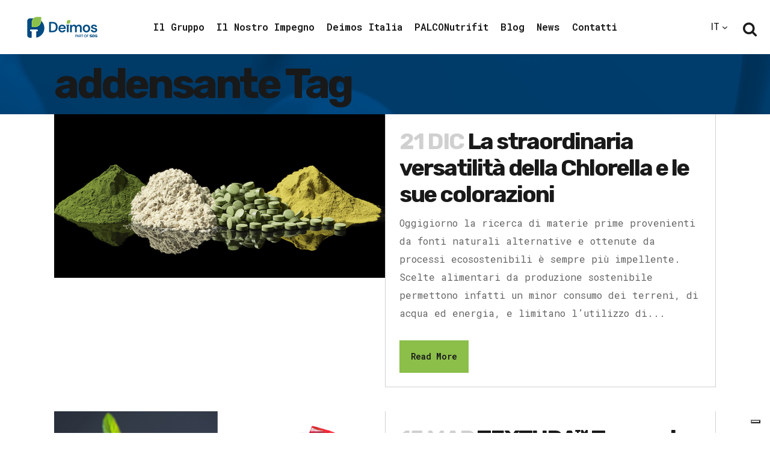

--- FILE ---
content_type: text/html; charset=UTF-8
request_url: https://www.deimossrl.it/tag/addensante/
body_size: 13519
content:
<!DOCTYPE html>
<html lang="it-IT" prefix="og: https://ogp.me/ns#">
<head>
	<meta charset="UTF-8" />
	
	<title>addensante - Deimos</title>

	
			
						<meta name="viewport" content="width=device-width,initial-scale=1,user-scalable=no">
		
	<link rel="profile" href="http://gmpg.org/xfn/11" />
	<link rel="pingback" href="https://www.deimossrl.it/xmlrpc.php" />
            <link rel="shortcut icon" type="image/x-icon" href="https://www.deimossrl.it/wp-content/uploads/2024/02/favicon-deimos.png">
        <link rel="apple-touch-icon" href="https://www.deimossrl.it/wp-content/uploads/2024/02/favicon-deimos.png"/>
    	<link href='//fonts.googleapis.com/css?family=Raleway:100,200,300,400,500,600,700,800,900,300italic,400italic,700italic|Rubik:100,200,300,400,500,600,700,800,900,300italic,400italic,700italic|Roboto+Mono:100,200,300,400,500,600,700,800,900,300italic,400italic,700italic|Work+Sans:100,200,300,400,500,600,700,800,900,300italic,400italic,700italic|Lato:100,200,300,400,500,600,700,800,900,300italic,400italic,700italic|Raleway:100,200,300,400,500,600,700,800,900,300italic,400italic,700italic&subset=latin,latin-ext' rel='stylesheet' type='text/css'>
<script type="application/javascript">var QodeAjaxUrl = "https://www.deimossrl.it/wp-admin/admin-ajax.php"</script><link rel="alternate" hreflang="it" href="https://www.deimossrl.it/tag/addensante/" />
<link rel="alternate" hreflang="x-default" href="https://www.deimossrl.it/tag/addensante/" />

<!-- Ottimizzazione per i motori di ricerca di Rank Math - https://rankmath.com/ -->
<meta name="robots" content="follow, noindex"/>
<meta property="og:locale" content="it_IT" />
<meta property="og:type" content="article" />
<meta property="og:title" content="addensante - Deimos" />
<meta property="og:url" content="https://www.deimossrl.it/tag/addensante/" />
<meta property="og:site_name" content="Deimos" />
<meta name="twitter:card" content="summary_large_image" />
<meta name="twitter:title" content="addensante - Deimos" />
<meta name="twitter:label1" content="Articoli" />
<meta name="twitter:data1" content="3" />
<script type="application/ld+json" class="rank-math-schema">{"@context":"https://schema.org","@graph":[{"@type":"Organization","@id":"https://www.deimossrl.it/#organization","name":"Deimos","url":"https://www.deimossrl.it"},{"@type":"WebSite","@id":"https://www.deimossrl.it/#website","url":"https://www.deimossrl.it","name":"Deimos","publisher":{"@id":"https://www.deimossrl.it/#organization"},"inLanguage":"it-IT"},{"@type":"CollectionPage","@id":"https://www.deimossrl.it/tag/addensante/#webpage","url":"https://www.deimossrl.it/tag/addensante/","name":"addensante - Deimos","isPartOf":{"@id":"https://www.deimossrl.it/#website"},"inLanguage":"it-IT"}]}</script>
<!-- /Rank Math WordPress SEO plugin -->

<link rel='dns-prefetch' href='//cdn.iubenda.com' />
<link rel='dns-prefetch' href='//maps.googleapis.com' />
<link rel='dns-prefetch' href='//www.google.com' />
<link rel="alternate" type="application/rss+xml" title="Deimos &raquo; Feed" href="https://www.deimossrl.it/feed/" />
<link rel="alternate" type="application/rss+xml" title="Deimos &raquo; Feed dei commenti" href="https://www.deimossrl.it/comments/feed/" />
<link rel="alternate" type="application/rss+xml" title="Deimos &raquo; addensante Feed del tag" href="https://www.deimossrl.it/tag/addensante/feed/" />
<script type="text/javascript">
window._wpemojiSettings = {"baseUrl":"https:\/\/s.w.org\/images\/core\/emoji\/14.0.0\/72x72\/","ext":".png","svgUrl":"https:\/\/s.w.org\/images\/core\/emoji\/14.0.0\/svg\/","svgExt":".svg","source":{"concatemoji":"https:\/\/www.deimossrl.it\/wp-includes\/js\/wp-emoji-release.min.js?ver=6.3.1"}};
/*! This file is auto-generated */
!function(i,n){var o,s,e;function c(e){try{var t={supportTests:e,timestamp:(new Date).valueOf()};sessionStorage.setItem(o,JSON.stringify(t))}catch(e){}}function p(e,t,n){e.clearRect(0,0,e.canvas.width,e.canvas.height),e.fillText(t,0,0);var t=new Uint32Array(e.getImageData(0,0,e.canvas.width,e.canvas.height).data),r=(e.clearRect(0,0,e.canvas.width,e.canvas.height),e.fillText(n,0,0),new Uint32Array(e.getImageData(0,0,e.canvas.width,e.canvas.height).data));return t.every(function(e,t){return e===r[t]})}function u(e,t,n){switch(t){case"flag":return n(e,"\ud83c\udff3\ufe0f\u200d\u26a7\ufe0f","\ud83c\udff3\ufe0f\u200b\u26a7\ufe0f")?!1:!n(e,"\ud83c\uddfa\ud83c\uddf3","\ud83c\uddfa\u200b\ud83c\uddf3")&&!n(e,"\ud83c\udff4\udb40\udc67\udb40\udc62\udb40\udc65\udb40\udc6e\udb40\udc67\udb40\udc7f","\ud83c\udff4\u200b\udb40\udc67\u200b\udb40\udc62\u200b\udb40\udc65\u200b\udb40\udc6e\u200b\udb40\udc67\u200b\udb40\udc7f");case"emoji":return!n(e,"\ud83e\udef1\ud83c\udffb\u200d\ud83e\udef2\ud83c\udfff","\ud83e\udef1\ud83c\udffb\u200b\ud83e\udef2\ud83c\udfff")}return!1}function f(e,t,n){var r="undefined"!=typeof WorkerGlobalScope&&self instanceof WorkerGlobalScope?new OffscreenCanvas(300,150):i.createElement("canvas"),a=r.getContext("2d",{willReadFrequently:!0}),o=(a.textBaseline="top",a.font="600 32px Arial",{});return e.forEach(function(e){o[e]=t(a,e,n)}),o}function t(e){var t=i.createElement("script");t.src=e,t.defer=!0,i.head.appendChild(t)}"undefined"!=typeof Promise&&(o="wpEmojiSettingsSupports",s=["flag","emoji"],n.supports={everything:!0,everythingExceptFlag:!0},e=new Promise(function(e){i.addEventListener("DOMContentLoaded",e,{once:!0})}),new Promise(function(t){var n=function(){try{var e=JSON.parse(sessionStorage.getItem(o));if("object"==typeof e&&"number"==typeof e.timestamp&&(new Date).valueOf()<e.timestamp+604800&&"object"==typeof e.supportTests)return e.supportTests}catch(e){}return null}();if(!n){if("undefined"!=typeof Worker&&"undefined"!=typeof OffscreenCanvas&&"undefined"!=typeof URL&&URL.createObjectURL&&"undefined"!=typeof Blob)try{var e="postMessage("+f.toString()+"("+[JSON.stringify(s),u.toString(),p.toString()].join(",")+"));",r=new Blob([e],{type:"text/javascript"}),a=new Worker(URL.createObjectURL(r),{name:"wpTestEmojiSupports"});return void(a.onmessage=function(e){c(n=e.data),a.terminate(),t(n)})}catch(e){}c(n=f(s,u,p))}t(n)}).then(function(e){for(var t in e)n.supports[t]=e[t],n.supports.everything=n.supports.everything&&n.supports[t],"flag"!==t&&(n.supports.everythingExceptFlag=n.supports.everythingExceptFlag&&n.supports[t]);n.supports.everythingExceptFlag=n.supports.everythingExceptFlag&&!n.supports.flag,n.DOMReady=!1,n.readyCallback=function(){n.DOMReady=!0}}).then(function(){return e}).then(function(){var e;n.supports.everything||(n.readyCallback(),(e=n.source||{}).concatemoji?t(e.concatemoji):e.wpemoji&&e.twemoji&&(t(e.twemoji),t(e.wpemoji)))}))}((window,document),window._wpemojiSettings);
</script>
<style type="text/css">
img.wp-smiley,
img.emoji {
	display: inline !important;
	border: none !important;
	box-shadow: none !important;
	height: 1em !important;
	width: 1em !important;
	margin: 0 0.07em !important;
	vertical-align: -0.1em !important;
	background: none !important;
	padding: 0 !important;
}
</style>
	<link rel='stylesheet' id='wp-block-library-css' href='https://www.deimossrl.it/wp-includes/css/dist/block-library/style.min.css?ver=6.3.1' type='text/css' media='all' />
<style id='classic-theme-styles-inline-css' type='text/css'>
/*! This file is auto-generated */
.wp-block-button__link{color:#fff;background-color:#32373c;border-radius:9999px;box-shadow:none;text-decoration:none;padding:calc(.667em + 2px) calc(1.333em + 2px);font-size:1.125em}.wp-block-file__button{background:#32373c;color:#fff;text-decoration:none}
</style>
<style id='global-styles-inline-css' type='text/css'>
body{--wp--preset--color--black: #000000;--wp--preset--color--cyan-bluish-gray: #abb8c3;--wp--preset--color--white: #ffffff;--wp--preset--color--pale-pink: #f78da7;--wp--preset--color--vivid-red: #cf2e2e;--wp--preset--color--luminous-vivid-orange: #ff6900;--wp--preset--color--luminous-vivid-amber: #fcb900;--wp--preset--color--light-green-cyan: #7bdcb5;--wp--preset--color--vivid-green-cyan: #00d084;--wp--preset--color--pale-cyan-blue: #8ed1fc;--wp--preset--color--vivid-cyan-blue: #0693e3;--wp--preset--color--vivid-purple: #9b51e0;--wp--preset--gradient--vivid-cyan-blue-to-vivid-purple: linear-gradient(135deg,rgba(6,147,227,1) 0%,rgb(155,81,224) 100%);--wp--preset--gradient--light-green-cyan-to-vivid-green-cyan: linear-gradient(135deg,rgb(122,220,180) 0%,rgb(0,208,130) 100%);--wp--preset--gradient--luminous-vivid-amber-to-luminous-vivid-orange: linear-gradient(135deg,rgba(252,185,0,1) 0%,rgba(255,105,0,1) 100%);--wp--preset--gradient--luminous-vivid-orange-to-vivid-red: linear-gradient(135deg,rgba(255,105,0,1) 0%,rgb(207,46,46) 100%);--wp--preset--gradient--very-light-gray-to-cyan-bluish-gray: linear-gradient(135deg,rgb(238,238,238) 0%,rgb(169,184,195) 100%);--wp--preset--gradient--cool-to-warm-spectrum: linear-gradient(135deg,rgb(74,234,220) 0%,rgb(151,120,209) 20%,rgb(207,42,186) 40%,rgb(238,44,130) 60%,rgb(251,105,98) 80%,rgb(254,248,76) 100%);--wp--preset--gradient--blush-light-purple: linear-gradient(135deg,rgb(255,206,236) 0%,rgb(152,150,240) 100%);--wp--preset--gradient--blush-bordeaux: linear-gradient(135deg,rgb(254,205,165) 0%,rgb(254,45,45) 50%,rgb(107,0,62) 100%);--wp--preset--gradient--luminous-dusk: linear-gradient(135deg,rgb(255,203,112) 0%,rgb(199,81,192) 50%,rgb(65,88,208) 100%);--wp--preset--gradient--pale-ocean: linear-gradient(135deg,rgb(255,245,203) 0%,rgb(182,227,212) 50%,rgb(51,167,181) 100%);--wp--preset--gradient--electric-grass: linear-gradient(135deg,rgb(202,248,128) 0%,rgb(113,206,126) 100%);--wp--preset--gradient--midnight: linear-gradient(135deg,rgb(2,3,129) 0%,rgb(40,116,252) 100%);--wp--preset--font-size--small: 13px;--wp--preset--font-size--medium: 20px;--wp--preset--font-size--large: 36px;--wp--preset--font-size--x-large: 42px;--wp--preset--spacing--20: 0.44rem;--wp--preset--spacing--30: 0.67rem;--wp--preset--spacing--40: 1rem;--wp--preset--spacing--50: 1.5rem;--wp--preset--spacing--60: 2.25rem;--wp--preset--spacing--70: 3.38rem;--wp--preset--spacing--80: 5.06rem;--wp--preset--shadow--natural: 6px 6px 9px rgba(0, 0, 0, 0.2);--wp--preset--shadow--deep: 12px 12px 50px rgba(0, 0, 0, 0.4);--wp--preset--shadow--sharp: 6px 6px 0px rgba(0, 0, 0, 0.2);--wp--preset--shadow--outlined: 6px 6px 0px -3px rgba(255, 255, 255, 1), 6px 6px rgba(0, 0, 0, 1);--wp--preset--shadow--crisp: 6px 6px 0px rgba(0, 0, 0, 1);}:where(.is-layout-flex){gap: 0.5em;}:where(.is-layout-grid){gap: 0.5em;}body .is-layout-flow > .alignleft{float: left;margin-inline-start: 0;margin-inline-end: 2em;}body .is-layout-flow > .alignright{float: right;margin-inline-start: 2em;margin-inline-end: 0;}body .is-layout-flow > .aligncenter{margin-left: auto !important;margin-right: auto !important;}body .is-layout-constrained > .alignleft{float: left;margin-inline-start: 0;margin-inline-end: 2em;}body .is-layout-constrained > .alignright{float: right;margin-inline-start: 2em;margin-inline-end: 0;}body .is-layout-constrained > .aligncenter{margin-left: auto !important;margin-right: auto !important;}body .is-layout-constrained > :where(:not(.alignleft):not(.alignright):not(.alignfull)){max-width: var(--wp--style--global--content-size);margin-left: auto !important;margin-right: auto !important;}body .is-layout-constrained > .alignwide{max-width: var(--wp--style--global--wide-size);}body .is-layout-flex{display: flex;}body .is-layout-flex{flex-wrap: wrap;align-items: center;}body .is-layout-flex > *{margin: 0;}body .is-layout-grid{display: grid;}body .is-layout-grid > *{margin: 0;}:where(.wp-block-columns.is-layout-flex){gap: 2em;}:where(.wp-block-columns.is-layout-grid){gap: 2em;}:where(.wp-block-post-template.is-layout-flex){gap: 1.25em;}:where(.wp-block-post-template.is-layout-grid){gap: 1.25em;}.has-black-color{color: var(--wp--preset--color--black) !important;}.has-cyan-bluish-gray-color{color: var(--wp--preset--color--cyan-bluish-gray) !important;}.has-white-color{color: var(--wp--preset--color--white) !important;}.has-pale-pink-color{color: var(--wp--preset--color--pale-pink) !important;}.has-vivid-red-color{color: var(--wp--preset--color--vivid-red) !important;}.has-luminous-vivid-orange-color{color: var(--wp--preset--color--luminous-vivid-orange) !important;}.has-luminous-vivid-amber-color{color: var(--wp--preset--color--luminous-vivid-amber) !important;}.has-light-green-cyan-color{color: var(--wp--preset--color--light-green-cyan) !important;}.has-vivid-green-cyan-color{color: var(--wp--preset--color--vivid-green-cyan) !important;}.has-pale-cyan-blue-color{color: var(--wp--preset--color--pale-cyan-blue) !important;}.has-vivid-cyan-blue-color{color: var(--wp--preset--color--vivid-cyan-blue) !important;}.has-vivid-purple-color{color: var(--wp--preset--color--vivid-purple) !important;}.has-black-background-color{background-color: var(--wp--preset--color--black) !important;}.has-cyan-bluish-gray-background-color{background-color: var(--wp--preset--color--cyan-bluish-gray) !important;}.has-white-background-color{background-color: var(--wp--preset--color--white) !important;}.has-pale-pink-background-color{background-color: var(--wp--preset--color--pale-pink) !important;}.has-vivid-red-background-color{background-color: var(--wp--preset--color--vivid-red) !important;}.has-luminous-vivid-orange-background-color{background-color: var(--wp--preset--color--luminous-vivid-orange) !important;}.has-luminous-vivid-amber-background-color{background-color: var(--wp--preset--color--luminous-vivid-amber) !important;}.has-light-green-cyan-background-color{background-color: var(--wp--preset--color--light-green-cyan) !important;}.has-vivid-green-cyan-background-color{background-color: var(--wp--preset--color--vivid-green-cyan) !important;}.has-pale-cyan-blue-background-color{background-color: var(--wp--preset--color--pale-cyan-blue) !important;}.has-vivid-cyan-blue-background-color{background-color: var(--wp--preset--color--vivid-cyan-blue) !important;}.has-vivid-purple-background-color{background-color: var(--wp--preset--color--vivid-purple) !important;}.has-black-border-color{border-color: var(--wp--preset--color--black) !important;}.has-cyan-bluish-gray-border-color{border-color: var(--wp--preset--color--cyan-bluish-gray) !important;}.has-white-border-color{border-color: var(--wp--preset--color--white) !important;}.has-pale-pink-border-color{border-color: var(--wp--preset--color--pale-pink) !important;}.has-vivid-red-border-color{border-color: var(--wp--preset--color--vivid-red) !important;}.has-luminous-vivid-orange-border-color{border-color: var(--wp--preset--color--luminous-vivid-orange) !important;}.has-luminous-vivid-amber-border-color{border-color: var(--wp--preset--color--luminous-vivid-amber) !important;}.has-light-green-cyan-border-color{border-color: var(--wp--preset--color--light-green-cyan) !important;}.has-vivid-green-cyan-border-color{border-color: var(--wp--preset--color--vivid-green-cyan) !important;}.has-pale-cyan-blue-border-color{border-color: var(--wp--preset--color--pale-cyan-blue) !important;}.has-vivid-cyan-blue-border-color{border-color: var(--wp--preset--color--vivid-cyan-blue) !important;}.has-vivid-purple-border-color{border-color: var(--wp--preset--color--vivid-purple) !important;}.has-vivid-cyan-blue-to-vivid-purple-gradient-background{background: var(--wp--preset--gradient--vivid-cyan-blue-to-vivid-purple) !important;}.has-light-green-cyan-to-vivid-green-cyan-gradient-background{background: var(--wp--preset--gradient--light-green-cyan-to-vivid-green-cyan) !important;}.has-luminous-vivid-amber-to-luminous-vivid-orange-gradient-background{background: var(--wp--preset--gradient--luminous-vivid-amber-to-luminous-vivid-orange) !important;}.has-luminous-vivid-orange-to-vivid-red-gradient-background{background: var(--wp--preset--gradient--luminous-vivid-orange-to-vivid-red) !important;}.has-very-light-gray-to-cyan-bluish-gray-gradient-background{background: var(--wp--preset--gradient--very-light-gray-to-cyan-bluish-gray) !important;}.has-cool-to-warm-spectrum-gradient-background{background: var(--wp--preset--gradient--cool-to-warm-spectrum) !important;}.has-blush-light-purple-gradient-background{background: var(--wp--preset--gradient--blush-light-purple) !important;}.has-blush-bordeaux-gradient-background{background: var(--wp--preset--gradient--blush-bordeaux) !important;}.has-luminous-dusk-gradient-background{background: var(--wp--preset--gradient--luminous-dusk) !important;}.has-pale-ocean-gradient-background{background: var(--wp--preset--gradient--pale-ocean) !important;}.has-electric-grass-gradient-background{background: var(--wp--preset--gradient--electric-grass) !important;}.has-midnight-gradient-background{background: var(--wp--preset--gradient--midnight) !important;}.has-small-font-size{font-size: var(--wp--preset--font-size--small) !important;}.has-medium-font-size{font-size: var(--wp--preset--font-size--medium) !important;}.has-large-font-size{font-size: var(--wp--preset--font-size--large) !important;}.has-x-large-font-size{font-size: var(--wp--preset--font-size--x-large) !important;}
.wp-block-navigation a:where(:not(.wp-element-button)){color: inherit;}
:where(.wp-block-post-template.is-layout-flex){gap: 1.25em;}:where(.wp-block-post-template.is-layout-grid){gap: 1.25em;}
:where(.wp-block-columns.is-layout-flex){gap: 2em;}:where(.wp-block-columns.is-layout-grid){gap: 2em;}
.wp-block-pullquote{font-size: 1.5em;line-height: 1.6;}
</style>
<link rel='stylesheet' id='wpml-blocks-css' href='https://www.deimossrl.it/wp-content/plugins/sitepress-multilingual-cms/dist/css/blocks/styles.css?ver=4.6.3' type='text/css' media='all' />
<link rel='stylesheet' id='contact-form-7-css' href='https://www.deimossrl.it/wp-content/plugins/contact-form-7/includes/css/styles.css?ver=5.8.3' type='text/css' media='all' />
<link rel='stylesheet' id='rs-plugin-settings-css' href='https://www.deimossrl.it/wp-content/plugins/revslider/public/assets/css/settings.css?ver=5.4.8' type='text/css' media='all' />
<style id='rs-plugin-settings-inline-css' type='text/css'>
#rs-demo-id {}
</style>
<link rel='stylesheet' id='wpml-legacy-dropdown-0-css' href='//www.deimossrl.it/wp-content/plugins/sitepress-multilingual-cms/templates/language-switchers/legacy-dropdown/style.min.css?ver=1' type='text/css' media='all' />
<link rel='stylesheet' id='default_style-css' href='https://www.deimossrl.it/wp-content/themes/bridge/style.css?ver=6.3.1' type='text/css' media='all' />
<link rel='stylesheet' id='qode_font_awesome-css' href='https://www.deimossrl.it/wp-content/themes/bridge/css/font-awesome/css/font-awesome.min.css?ver=6.3.1' type='text/css' media='all' />
<link rel='stylesheet' id='qode_font_elegant-css' href='https://www.deimossrl.it/wp-content/themes/bridge/css/elegant-icons/style.min.css?ver=6.3.1' type='text/css' media='all' />
<link rel='stylesheet' id='qode_linea_icons-css' href='https://www.deimossrl.it/wp-content/themes/bridge/css/linea-icons/style.css?ver=6.3.1' type='text/css' media='all' />
<link rel='stylesheet' id='qode_dripicons-css' href='https://www.deimossrl.it/wp-content/themes/bridge/css/dripicons/dripicons.css?ver=6.3.1' type='text/css' media='all' />
<link rel='stylesheet' id='stylesheet-css' href='https://www.deimossrl.it/wp-content/themes/bridge/css/stylesheet.min.css?ver=6.3.1' type='text/css' media='all' />
<style id='stylesheet-inline-css' type='text/css'>
   .archive.disabled_footer_top .footer_top_holder, .archive.disabled_footer_bottom .footer_bottom_holder { display: none;}


</style>
<link rel='stylesheet' id='qode_print-css' href='https://www.deimossrl.it/wp-content/themes/bridge/css/print.css?ver=6.3.1' type='text/css' media='all' />
<link rel='stylesheet' id='mac_stylesheet-css' href='https://www.deimossrl.it/wp-content/themes/bridge/css/mac_stylesheet.css?ver=6.3.1' type='text/css' media='all' />
<link rel='stylesheet' id='webkit-css' href='https://www.deimossrl.it/wp-content/themes/bridge/css/webkit_stylesheet.css?ver=6.3.1' type='text/css' media='all' />
<link rel='stylesheet' id='style_dynamic-css' href='https://www.deimossrl.it/wp-content/themes/bridge/css/style_dynamic.css?ver=1760166749' type='text/css' media='all' />
<link rel='stylesheet' id='responsive-css' href='https://www.deimossrl.it/wp-content/themes/bridge/css/responsive.min.css?ver=6.3.1' type='text/css' media='all' />
<link rel='stylesheet' id='style_dynamic_responsive-css' href='https://www.deimossrl.it/wp-content/themes/bridge/css/style_dynamic_responsive.css?ver=1760166749' type='text/css' media='all' />
<link rel='stylesheet' id='js_composer_front-css' href='https://www.deimossrl.it/wp-content/plugins/js_composer/assets/css/js_composer.min.css?ver=6.11.0' type='text/css' media='all' />
<link rel='stylesheet' id='custom_css-css' href='https://www.deimossrl.it/wp-content/themes/bridge/css/custom_css.css?ver=1760166749' type='text/css' media='all' />
<link rel='stylesheet' id='owlcarouselstyle-css' href='https://www.deimossrl.it/wp-content/themes/bridge-child/owlCarousel/owl.carousel.min.css?ver=6.3.1' type='text/css' media='all' />
<link rel='stylesheet' id='owldefaultstyle-css' href='https://www.deimossrl.it/wp-content/themes/bridge-child/owlCarousel/owl.theme.default.min.css?ver=6.3.1' type='text/css' media='all' />
<link rel='stylesheet' id='childstyle-css' href='https://www.deimossrl.it/wp-content/themes/bridge-child/style.css?ver=6.3.1' type='text/css' media='all' />

<script  type="text/javascript" class=" _iub_cs_skip" id="iubenda-head-inline-scripts-0" type="text/javascript">
var _iub = _iub || [];
_iub.csConfiguration = {"ccpaAcknowledgeOnDisplay":true,"consentOnContinuedBrowsing":false,"countryDetection":true,"enableCcpa":true,"enableLgpd":true,"floatingPreferencesButtonDisplay":"bottom-right","invalidateConsentWithoutLog":true,"lgpdAppliesGlobally":false,"perPurposeConsent":true,"siteId":2818756,"whitelabel":false,"cookiePolicyId":37640113,"lang":"it", "banner":{ "acceptButtonDisplay":true,"closeButtonDisplay":false,"customizeButtonDisplay":true,"explicitWithdrawal":true,"listPurposes":true,"position":"float-top-center","rejectButtonDisplay":true }};
</script>
<script  type="text/javascript" class=" _iub_cs_skip" type='text/javascript' src='//cdn.iubenda.com/cs/ccpa/stub.js?ver=3.7.7' id='iubenda-head-scripts-0-js'></script>
<script  type="text/javascript" charset="UTF-8" async="" class=" _iub_cs_skip" type='text/javascript' src='//cdn.iubenda.com/cs/iubenda_cs.js?ver=3.7.7' id='iubenda-head-scripts-1-js'></script>
<script type='text/javascript' src='https://www.deimossrl.it/wp-includes/js/jquery/jquery.min.js?ver=3.7.0' id='jquery-core-js'></script>
<script type='text/javascript' src='https://www.deimossrl.it/wp-includes/js/jquery/jquery-migrate.min.js?ver=3.4.1' id='jquery-migrate-js'></script>
<script type='text/javascript' src='https://www.deimossrl.it/wp-content/plugins/revslider/public/assets/js/jquery.themepunch.tools.min.js?ver=5.4.8' id='tp-tools-js'></script>
<script type='text/javascript' src='https://www.deimossrl.it/wp-content/plugins/revslider/public/assets/js/jquery.themepunch.revolution.min.js?ver=5.4.8' id='revmin-js'></script>
<script type='text/javascript' src='//www.deimossrl.it/wp-content/plugins/sitepress-multilingual-cms/templates/language-switchers/legacy-dropdown/script.min.js?ver=1' id='wpml-legacy-dropdown-0-js'></script>
<link rel="https://api.w.org/" href="https://www.deimossrl.it/wp-json/" /><link rel="alternate" type="application/json" href="https://www.deimossrl.it/wp-json/wp/v2/tags/258" /><link rel="EditURI" type="application/rsd+xml" title="RSD" href="https://www.deimossrl.it/xmlrpc.php?rsd" />
<meta name="generator" content="WordPress 6.3.1" />
<meta name="generator" content="WPML ver:4.6.3 stt:1,27;" />
<script>(function(ss,ex){ window.ldfdr=window.ldfdr||function(){(ldfdr._q=ldfdr._q||[]).push([].slice.call(arguments));};(function(d,s){ fs=d.getElementsByTagName(s)[0]; function ce(src){ var cs=d.createElement(s); cs.src=src; cs.async=1; fs.parentNode.insertBefore(cs,fs); };ce('https://sc.lfeeder.com/lftracker_v1_'+ss+(ex?'_'+ex:'')+'.js'); })(document,'script'); })('YEgkB8lD5Dx8ep3Z');</script><meta name="generator" content="Powered by WPBakery Page Builder - drag and drop page builder for WordPress."/>
<meta name="generator" content="Powered by Slider Revolution 5.4.8 - responsive, Mobile-Friendly Slider Plugin for WordPress with comfortable drag and drop interface." />
<script type="text/javascript">function setREVStartSize(e){									
						try{ e.c=jQuery(e.c);var i=jQuery(window).width(),t=9999,r=0,n=0,l=0,f=0,s=0,h=0;
							if(e.responsiveLevels&&(jQuery.each(e.responsiveLevels,function(e,f){f>i&&(t=r=f,l=e),i>f&&f>r&&(r=f,n=e)}),t>r&&(l=n)),f=e.gridheight[l]||e.gridheight[0]||e.gridheight,s=e.gridwidth[l]||e.gridwidth[0]||e.gridwidth,h=i/s,h=h>1?1:h,f=Math.round(h*f),"fullscreen"==e.sliderLayout){var u=(e.c.width(),jQuery(window).height());if(void 0!=e.fullScreenOffsetContainer){var c=e.fullScreenOffsetContainer.split(",");if (c) jQuery.each(c,function(e,i){u=jQuery(i).length>0?u-jQuery(i).outerHeight(!0):u}),e.fullScreenOffset.split("%").length>1&&void 0!=e.fullScreenOffset&&e.fullScreenOffset.length>0?u-=jQuery(window).height()*parseInt(e.fullScreenOffset,0)/100:void 0!=e.fullScreenOffset&&e.fullScreenOffset.length>0&&(u-=parseInt(e.fullScreenOffset,0))}f=u}else void 0!=e.minHeight&&f<e.minHeight&&(f=e.minHeight);e.c.closest(".rev_slider_wrapper").css({height:f})					
						}catch(d){console.log("Failure at Presize of Slider:"+d)}						
					};</script>
<noscript><style> .wpb_animate_when_almost_visible { opacity: 1; }</style></noscript></head>

<body class="archive tag tag-addensante tag-258  qode_grid_1300 footer_responsive_adv qode-child-theme-ver-1.0.0 qode-theme-ver-17.2 qode-theme-bridge wpb-js-composer js-comp-ver-6.11.0 vc_responsive" itemscope itemtype="http://schema.org/WebPage">


<div class="wrapper">
	<div class="wrapper_inner">

    
    <!-- Google Analytics start -->
        <!-- Google Analytics end -->

	<header class=" has_header_fixed_right scroll_header_top_area  stick scrolled_not_transparent header_style_on_scroll page_header">
	<div class="header_inner clearfix">
		<form role="search" id="searchform" action="https://www.deimossrl.it/" class="qode_search_form" method="get">
    
            <i class="qode_icon_font_awesome fa fa-search qode_icon_in_search" ></i>            <input type="text" placeholder="Search" name="s" class="qode_search_field" autocomplete="off" />
            <input type="submit" value="Search" />

            <div class="qode_search_close">
                <a href="#">
                    <i class="qode_icon_font_awesome fa fa-times qode_icon_in_search" ></i>                </a>
            </div>
            </form>
		<div class="header_top_bottom_holder">
			
			<div class="header_bottom clearfix" style='' >
											<div class="header_inner_left">
																	<div class="mobile_menu_button">
		<span>
			<i class="qode_icon_font_awesome fa fa-bars " ></i>		</span>
	</div>
								<div class="logo_wrapper" >
	<div class="q_logo">
		<a itemprop="url" href="https://www.deimossrl.it/" >
             <img itemprop="image" class="normal" src="https://www.deimossrl.it/wp-content/uploads/2025/10/DeimosGroup-logo.png" alt="Logo"/> 			 <img itemprop="image" class="light" src="https://www.deimossrl.it/wp-content/uploads/2025/10/DeimosGroup-logo-light-1.png" alt="Logo"/> 			 <img itemprop="image" class="dark" src="https://www.deimossrl.it/wp-content/uploads/2025/10/DeimosGroup-logo.png" alt="Logo"/> 			 <img itemprop="image" class="sticky" src="https://www.deimossrl.it/wp-content/uploads/2025/10/DeimosGroup-logo.png" alt="Logo"/> 			 <img itemprop="image" class="mobile" src="https://www.deimossrl.it/wp-content/uploads/2025/10/DeimosGroup-logo.png" alt="Logo"/> 					</a>
	</div>
	</div>															</div>
															<div class="header_inner_right">
									<div class="side_menu_button_wrapper right">
																					<div class="header_bottom_right_widget_holder"><div class="header_bottom_widget widget_block"><div id="" class="wpml-language-switcher-block is-layout-flex is-responsive has-child-selected wp-block-navigation"><div class="block-editor-block-list__block wp-block wp-block-navigation-item has-link has-child wp-block-navigation-submenu"><div class="wpml-ls-dropdown open-on-hover-click "><ul class="wp-block-navigation__container"><li class="wp-block-navigation-item has-child wp-block-navigation-submenu open-on-hover-click"><div class="wp-block-navigation-item__content wp-block-navigation-submenu__toggle" aria-expanded="false"><span class="current-language-item" style="display:flex;cursor:pointer;color:#191919" data-wpml="current-language-item"><div style="display:inline-block" class="wp-block-navigation-item__content"><div><span style="--text-transform:uppercase;color:#191919" data-wpml="label" data-wpml-label-type="code" class="wp-block-navigation-item__label  hasTextTransform">it</span></div></div><span class="wp-block-navigation__submenu-icon" style="color:#191919"><svg xmlns="http://www.w3.org/2000/svg" width="12" height="12" viewbox="0 0 12 12" fill="none" aria-hidden="true" focusable="false"><path d="M1.50002 4L6.00002 8L10.5 4" stroke-width="1.5"></path></svg></span></span></div><ul class="wp-block-navigation__submenu-container isHorizontal" style="flex-wrap:nowrap" data-is-drop-zone="true"></ul></li></ul></div></div></div>
</div></div>
																														<div class="side_menu_button">
												<a class="search_button search_slides_from_window_top medium" href="javascript:void(0)">
		<i class="qode_icon_font_awesome fa fa-search " ></i>	</a>

																																	</div>
									</div>
								</div>
							
							
							<nav class="main_menu drop_down center">
								<ul id="menu-main-menu" class=""><li id="nav-menu-item-18090" class="menu-item menu-item-type-post_type menu-item-object-page  narrow"><a href="https://www.deimossrl.it/il-gruppo/" class=""><i class="menu_icon blank fa"></i><span>Il Gruppo</span><span class="plus"></span></a></li>
<li id="nav-menu-item-20041" class="menu-item menu-item-type-custom menu-item-object-custom menu-item-has-children  has_sub narrow"><a href="#" class=" no_link" style="cursor: default;" onclick="JavaScript: return false;"><i class="menu_icon blank fa"></i><span>Il Nostro Impegno</span><span class="plus"></span></a>
<div class="second"><div class="inner"><ul>
	<li id="nav-menu-item-20042" class="menu-item menu-item-type-post_type menu-item-object-page "><a href="https://www.deimossrl.it/strategia-esg/" class=""><i class="menu_icon blank fa"></i><span>Strategia ESG</span><span class="plus"></span></a></li>
	<li id="nav-menu-item-20043" class="menu-item menu-item-type-post_type menu-item-object-page "><a href="https://www.deimossrl.it/etica-e-responsabilita/" class=""><i class="menu_icon blank fa"></i><span>Etica &#038; responsabilità</span><span class="plus"></span></a></li>
</ul></div></div>
</li>
<li id="nav-menu-item-18105" class="menu-item menu-item-type-custom menu-item-object-custom menu-item-has-children  has_sub narrow"><a href="#" class=" no_link" style="cursor: default;" onclick="JavaScript: return false;"><i class="menu_icon blank fa"></i><span>Deimos Italia</span><span class="plus"></span></a>
<div class="second"><div class="inner"><ul>
	<li id="nav-menu-item-18372" class="menu-item menu-item-type-post_type menu-item-object-page "><a href="https://www.deimossrl.it/deimos-cosmetics/" class=""><i class="menu_icon blank fa"></i><span>Cosmetics</span><span class="plus"></span></a></li>
	<li id="nav-menu-item-18373" class="menu-item menu-item-type-post_type menu-item-object-page "><a href="https://www.deimossrl.it/deimos-pharma/" class=""><i class="menu_icon blank fa"></i><span>Pharma</span><span class="plus"></span></a></li>
	<li id="nav-menu-item-18207" class="menu-item menu-item-type-post_type menu-item-object-page "><a href="https://www.deimossrl.it/fine-chemicals/" class=""><i class="menu_icon blank fa"></i><span>Fine Chemicals</span><span class="plus"></span></a></li>
	<li id="nav-menu-item-18423" class="menu-item menu-item-type-post_type menu-item-object-page "><a href="https://www.deimossrl.it/deimos-special-applications/" class=""><i class="menu_icon blank fa"></i><span>Special Applications</span><span class="plus"></span></a></li>
	<li id="nav-menu-item-18371" class="menu-item menu-item-type-post_type menu-item-object-page "><a href="https://www.deimossrl.it/deimos-agro-feed/" class=""><i class="menu_icon blank fa"></i><span>Agro &#038; Feed</span><span class="plus"></span></a></li>
	<li id="nav-menu-item-18370" class="menu-item menu-item-type-post_type menu-item-object-page "><a href="https://www.deimossrl.it/deimos-nutra/" class=""><i class="menu_icon blank fa"></i><span>Nutra</span><span class="plus"></span></a></li>
	<li id="nav-menu-item-18352" class="menu-item menu-item-type-post_type menu-item-object-page menu-item-has-children sub"><a href="https://www.deimossrl.it/deimos-food/" class=""><i class="menu_icon blank fa"></i><span>Food</span><span class="plus"></span><i class="q_menu_arrow fa fa-angle-right"></i></a>
	<ul>
		<li id="nav-menu-item-18353" class="menu-item menu-item-type-post_type menu-item-object-page "><a href="https://www.deimossrl.it/deimos-food/" class=""><i class="menu_icon blank fa"></i><span>Food</span><span class="plus"></span></a></li>
		<li id="nav-menu-item-18409" class="menu-item menu-item-type-post_type menu-item-object-page "><a href="https://www.deimossrl.it/aliseia/" class=""><i class="menu_icon blank fa"></i><span>Aliseia</span><span class="plus"></span></a></li>
	</ul>
</li>
</ul></div></div>
</li>
<li id="nav-menu-item-18335" class="menu-item menu-item-type-post_type menu-item-object-page  narrow"><a href="https://www.deimossrl.it/palco-nutrifit/" class=""><i class="menu_icon blank fa"></i><span>PALCONutrifit</span><span class="plus"></span></a></li>
<li id="nav-menu-item-18098" class="menu-item menu-item-type-post_type menu-item-object-page  narrow"><a href="https://www.deimossrl.it/blog/" class=""><i class="menu_icon blank fa"></i><span>Blog</span><span class="plus"></span></a></li>
<li id="nav-menu-item-18764" class="menu-item menu-item-type-post_type menu-item-object-page  narrow"><a href="https://www.deimossrl.it/news/" class=""><i class="menu_icon blank fa"></i><span>News</span><span class="plus"></span></a></li>
<li id="nav-menu-item-18097" class="menu-item menu-item-type-post_type menu-item-object-page  narrow"><a href="https://www.deimossrl.it/contact-us/" class=""><i class="menu_icon blank fa"></i><span>Contatti</span><span class="plus"></span></a></li>
</ul>							</nav>
														<nav class="mobile_menu">
	<ul id="menu-main-menu-mobile-it" class=""><li id="mobile-menu-item-19466" class="menu-item menu-item-type-post_type menu-item-object-page "><a href="https://www.deimossrl.it/il-gruppo/" class=""><span>Il Gruppo</span></a><span class="mobile_arrow"><i class="fa fa-angle-right"></i><i class="fa fa-angle-down"></i></span></li>
<li id="mobile-menu-item-20044" class="menu-item menu-item-type-custom menu-item-object-custom menu-item-has-children  has_sub"><a href="#" class=""><span>Il Nostro Impegno</span></a><span class="mobile_arrow"><i class="fa fa-angle-right"></i><i class="fa fa-angle-down"></i></span>
<ul class="sub_menu">
	<li id="mobile-menu-item-20045" class="menu-item menu-item-type-post_type menu-item-object-page "><a href="https://www.deimossrl.it/strategia-esg/" class=""><span>Strategia ESG</span></a><span class="mobile_arrow"><i class="fa fa-angle-right"></i><i class="fa fa-angle-down"></i></span></li>
	<li id="mobile-menu-item-20046" class="menu-item menu-item-type-post_type menu-item-object-page "><a href="https://www.deimossrl.it/etica-e-responsabilita/" class=""><span>Etica &#038; responsabilità</span></a><span class="mobile_arrow"><i class="fa fa-angle-right"></i><i class="fa fa-angle-down"></i></span></li>
</ul>
</li>
<li id="mobile-menu-item-19467" class="menu-item menu-item-type-custom menu-item-object-custom menu-item-has-children  has_sub"><a href="#" class=""><span>Deimos Italia</span></a><span class="mobile_arrow"><i class="fa fa-angle-right"></i><i class="fa fa-angle-down"></i></span>
<ul class="sub_menu">
	<li id="mobile-menu-item-19468" class="menu-item menu-item-type-post_type menu-item-object-page "><a href="https://www.deimossrl.it/deimos-cosmetics/" class=""><span>Cosmetics</span></a><span class="mobile_arrow"><i class="fa fa-angle-right"></i><i class="fa fa-angle-down"></i></span></li>
	<li id="mobile-menu-item-19469" class="menu-item menu-item-type-post_type menu-item-object-page "><a href="https://www.deimossrl.it/deimos-pharma/" class=""><span>Pharma</span></a><span class="mobile_arrow"><i class="fa fa-angle-right"></i><i class="fa fa-angle-down"></i></span></li>
	<li id="mobile-menu-item-19470" class="menu-item menu-item-type-post_type menu-item-object-page "><a href="https://www.deimossrl.it/fine-chemicals/" class=""><span>Fine Chemicals</span></a><span class="mobile_arrow"><i class="fa fa-angle-right"></i><i class="fa fa-angle-down"></i></span></li>
	<li id="mobile-menu-item-19471" class="menu-item menu-item-type-post_type menu-item-object-page "><a href="https://www.deimossrl.it/deimos-special-applications/" class=""><span>Special Applications</span></a><span class="mobile_arrow"><i class="fa fa-angle-right"></i><i class="fa fa-angle-down"></i></span></li>
	<li id="mobile-menu-item-19472" class="menu-item menu-item-type-post_type menu-item-object-page "><a href="https://www.deimossrl.it/deimos-agro-feed/" class=""><span>Agro &#038; Feed</span></a><span class="mobile_arrow"><i class="fa fa-angle-right"></i><i class="fa fa-angle-down"></i></span></li>
	<li id="mobile-menu-item-19473" class="menu-item menu-item-type-post_type menu-item-object-page "><a href="https://www.deimossrl.it/deimos-nutra/" class=""><span>Nutra</span></a><span class="mobile_arrow"><i class="fa fa-angle-right"></i><i class="fa fa-angle-down"></i></span></li>
	<li id="mobile-menu-item-19474" class="menu-item menu-item-type-post_type menu-item-object-page menu-item-has-children  has_sub"><a href="https://www.deimossrl.it/deimos-food/" class=""><span>Food</span></a><span class="mobile_arrow"><i class="fa fa-angle-right"></i><i class="fa fa-angle-down"></i></span>
	<ul class="sub_menu">
		<li id="mobile-menu-item-19475" class="menu-item menu-item-type-post_type menu-item-object-page "><a href="https://www.deimossrl.it/deimos-food/" class=""><span>Food</span></a><span class="mobile_arrow"><i class="fa fa-angle-right"></i><i class="fa fa-angle-down"></i></span></li>
		<li id="mobile-menu-item-19476" class="menu-item menu-item-type-post_type menu-item-object-page "><a href="https://www.deimossrl.it/aliseia/" class=""><span>Aliseia</span></a><span class="mobile_arrow"><i class="fa fa-angle-right"></i><i class="fa fa-angle-down"></i></span></li>
	</ul>
</li>
</ul>
</li>
<li id="mobile-menu-item-19477" class="menu-item menu-item-type-post_type menu-item-object-page "><a href="https://www.deimossrl.it/palco-nutrifit/" class=""><span>PALCONutrifit</span></a><span class="mobile_arrow"><i class="fa fa-angle-right"></i><i class="fa fa-angle-down"></i></span></li>
<li id="mobile-menu-item-19478" class="menu-item menu-item-type-post_type menu-item-object-page "><a href="https://www.deimossrl.it/blog/" class=""><span>Blog</span></a><span class="mobile_arrow"><i class="fa fa-angle-right"></i><i class="fa fa-angle-down"></i></span></li>
<li id="mobile-menu-item-19479" class="menu-item menu-item-type-post_type menu-item-object-page "><a href="https://www.deimossrl.it/news/" class=""><span>News</span></a><span class="mobile_arrow"><i class="fa fa-angle-right"></i><i class="fa fa-angle-down"></i></span></li>
<li id="mobile-menu-item-19480" class="menu-item menu-item-type-post_type menu-item-object-page "><a href="https://www.deimossrl.it/contact-us/" class=""><span>Contatti</span></a><span class="mobile_arrow"><i class="fa fa-angle-right"></i><i class="fa fa-angle-down"></i></span></li>
</ul></nav>											</div>
			</div>
		</div>

</header>	<a id="back_to_top" href="#">
        <span class="fa-stack">
            <i class="qode_icon_font_awesome fa fa-arrow-up " ></i>        </span>
	</a>
	
	
    
    
    <div class="content ">
        <div class="content_inner  ">
    
	
			<div class="title_outer animate_title_area"  data-animation="yes"  data-height="190"style="opacity:0;height:90px;">
		<div class="title title_size_large  position_left  has_background" style="background-size:3840px auto;background-image:url(https://www.deimossrl.it/wp-content/uploads/2023/07/iStock-924641250@2x.png);height:190px;background-color:#004881;">
			<div class="image not_responsive"><img itemprop="image" src="https://www.deimossrl.it/wp-content/uploads/2023/07/iStock-924641250@2x.png" alt="&nbsp;" /> </div>
										<div class="title_holder"  style="padding-top:90px;height:100px;">
					<div class="container">
						<div class="container_inner clearfix">
								<div class="title_subtitle_holder" >
                                                                									<div class="title_subtitle_holder_inner">
																										<h1  data-0="opacity:1" data-300="opacity:0"><span>addensante Tag</span></h1>
																	
																																			</div>
								                                                            </div>
						</div>
					</div>
				</div>
								</div>
			</div>
		<div class="container">
            			<div class="container_inner default_template_holder clearfix">
									<div class="blog_holder blog_small_image">

						<article id="post-17961" class="post-17961 post type-post status-publish format-standard has-post-thumbnail hentry category-nutraceutico tag-addensante tag-biotecnologie tag-microalghe tag-proteina tag-sostenibilita tag-umami tag-vegan">
			<div class="post_content_holder">
									<div class="post_image">
						<a itemprop="url" href="https://www.deimossrl.it/nutraceutico/la-straordinaria-versatilita-della-chlorella-e-le-sue-colorazioni/" title="La straordinaria versatilità della Chlorella e le sue colorazioni">
							<img width="1096" height="542" src="https://www.deimossrl.it/wp-content/uploads/2022/12/c3cb7d_6459f13d328343eea99320bd60f5c808_mv2.jpeg" class="attachment-full size-full wp-post-image" alt="" decoding="async" fetchpriority="high" srcset="https://www.deimossrl.it/wp-content/uploads/2022/12/c3cb7d_6459f13d328343eea99320bd60f5c808_mv2.jpeg 1096w, https://www.deimossrl.it/wp-content/uploads/2022/12/c3cb7d_6459f13d328343eea99320bd60f5c808_mv2-300x148.jpeg 300w, https://www.deimossrl.it/wp-content/uploads/2022/12/c3cb7d_6459f13d328343eea99320bd60f5c808_mv2-1024x506.jpeg 1024w, https://www.deimossrl.it/wp-content/uploads/2022/12/c3cb7d_6459f13d328343eea99320bd60f5c808_mv2-768x380.jpeg 768w, https://www.deimossrl.it/wp-content/uploads/2022/12/c3cb7d_6459f13d328343eea99320bd60f5c808_mv2-700x346.jpeg 700w" sizes="(max-width: 1096px) 100vw, 1096px" />						</a>
					</div>
								<div class="post_text">
					<div class="post_text_inner">
						<h2 itemprop="name" class="entry_title"><span itemprop="dateCreated" class="date entry_date updated">21 Dic<meta itemprop="interactionCount" content="UserComments: 0"/></span> <a itemprop="url" href="https://www.deimossrl.it/nutraceutico/la-straordinaria-versatilita-della-chlorella-e-le-sue-colorazioni/" title="La straordinaria versatilità della Chlorella e le sue colorazioni">La straordinaria versatilità della Chlorella e le sue colorazioni</a></h2>
						<div class="post_info">
							<span class="time">Posted at 11:58h</span>
							in <a href="https://www.deimossrl.it/category/nutraceutico/" rel="category tag">Health &amp; Nutrition</a>                            																													<span class="dots"><i class="fa fa-square"></i></span><div class="blog_share qode_share"><div class="social_share_holder"><a href="javascript:void(0)" target="_self"><span class="social_share_title">Share</span></a><div class="social_share_dropdown"><div class="inner_arrow"></div><ul></ul></div></div></div>	
													</div>
						<p itemprop="description" class="post_excerpt">Oggigiorno la ricerca di materie prime provenienti da fonti naturali alternative e ottenute da processi ecosostenibili è sempre più impellente. Scelte alimentari da produzione sostenibile permettono infatti un minor consumo dei terreni, di acqua ed energia, e limitano l’utilizzo di...</p>						<div class="post_more">
							<a itemprop="url" href="https://www.deimossrl.it/nutraceutico/la-straordinaria-versatilita-della-chlorella-e-le-sue-colorazioni/" class="qbutton small">Read More</a>
						</div>
					</div>
				</div>
			</div>
		</article>
		

					<article id="post-17760" class="post-17760 post type-post status-publish format-standard has-post-thumbnail hentry category-deimos-food tag-addensante tag-aerante tag-emulsionante tag-food tag-gelatine tag-highprotein tag-light tag-miscele tag-pbleiner tag-proteine tag-proteinepure tag-semilavorati tag-stabilizzante tag-texturatempo">
			<div class="post_content_holder">
									<div class="post_image">
						<a itemprop="url" href="https://www.deimossrl.it/deimos-food/textura-tempo-le-gelatine-istantanee-versatili-per-lavorazioni-a-basse-e-alte-temperature/" title="TEXTURA™ Tempo: le gelatine istantanee versatili per lavorazioni a basse e alte temperature">
							<img width="2000" height="1600" src="https://www.deimossrl.it/wp-content/uploads/2022/03/Textura-Tempo.png" class="attachment-full size-full wp-post-image" alt="" decoding="async" srcset="https://www.deimossrl.it/wp-content/uploads/2022/03/Textura-Tempo.png 2000w, https://www.deimossrl.it/wp-content/uploads/2022/03/Textura-Tempo-300x240.png 300w, https://www.deimossrl.it/wp-content/uploads/2022/03/Textura-Tempo-1024x819.png 1024w, https://www.deimossrl.it/wp-content/uploads/2022/03/Textura-Tempo-768x614.png 768w, https://www.deimossrl.it/wp-content/uploads/2022/03/Textura-Tempo-1536x1229.png 1536w, https://www.deimossrl.it/wp-content/uploads/2022/03/Textura-Tempo-700x560.png 700w" sizes="(max-width: 2000px) 100vw, 2000px" />						</a>
					</div>
								<div class="post_text">
					<div class="post_text_inner">
						<h2 itemprop="name" class="entry_title"><span itemprop="dateCreated" class="date entry_date updated">15 Mar<meta itemprop="interactionCount" content="UserComments: 0"/></span> <a itemprop="url" href="https://www.deimossrl.it/deimos-food/textura-tempo-le-gelatine-istantanee-versatili-per-lavorazioni-a-basse-e-alte-temperature/" title="TEXTURA™ Tempo: le gelatine istantanee versatili per lavorazioni a basse e alte temperature">TEXTURA™ Tempo: le gelatine istantanee versatili per lavorazioni a basse e alte temperature</a></h2>
						<div class="post_info">
							<span class="time">Posted at 11:47h</span>
							in <a href="https://www.deimossrl.it/category/deimos-food/" rel="category tag">Deimos food</a>                            																													<span class="dots"><i class="fa fa-square"></i></span><div class="blog_share qode_share"><div class="social_share_holder"><a href="javascript:void(0)" target="_self"><span class="social_share_title">Share</span></a><div class="social_share_dropdown"><div class="inner_arrow"></div><ul></ul></div></div></div>	
													</div>
						<p itemprop="description" class="post_excerpt">TEXTURA™ Tempo è una gamma di gelatine istantanee testurizzanti di nuova generazione ideali per miscele e semilavorati per l’industria alimentare, in particolare per le pasticcerie, gelaterie e per i prodotti da forno. Queste gelatine possono essere utilizzate per creme e...</p>						<div class="post_more">
							<a itemprop="url" href="https://www.deimossrl.it/deimos-food/textura-tempo-le-gelatine-istantanee-versatili-per-lavorazioni-a-basse-e-alte-temperature/" class="qbutton small">Read More</a>
						</div>
					</div>
				</div>
			</div>
		</article>
		

					<article id="post-16293" class="post-16293 post type-post status-publish format-standard has-post-thumbnail hentry category-deimos-food tag-addensante tag-agenteschiumogeno tag-bluediamond tag-emulsionante tag-food tag-fruttasecca tag-glutenfree tag-highprotein tag-proteinamandorla tag-proteine tag-proteinevegetali tag-superfood">
			<div class="post_content_holder">
									<div class="post_image">
						<a itemprop="url" href="https://www.deimossrl.it/deimos-food/proteine-della-mandorla-una-soluzione-proteica-dal-gusto-piacevole/" title="Proteine della mandorla: una soluzione proteica dal gusto piacevole">
							<img width="1000" height="666" src="https://www.deimossrl.it/wp-content/uploads/2019/06/farina-di-mandorle.jpg" class="attachment-full size-full wp-post-image" alt="" decoding="async" srcset="https://www.deimossrl.it/wp-content/uploads/2019/06/farina-di-mandorle.jpg 1000w, https://www.deimossrl.it/wp-content/uploads/2019/06/farina-di-mandorle-300x200.jpg 300w, https://www.deimossrl.it/wp-content/uploads/2019/06/farina-di-mandorle-768x511.jpg 768w, https://www.deimossrl.it/wp-content/uploads/2019/06/farina-di-mandorle-700x466.jpg 700w" sizes="(max-width: 1000px) 100vw, 1000px" />						</a>
					</div>
								<div class="post_text">
					<div class="post_text_inner">
						<h2 itemprop="name" class="entry_title"><span itemprop="dateCreated" class="date entry_date updated">10 Mag<meta itemprop="interactionCount" content="UserComments: 0"/></span> <a itemprop="url" href="https://www.deimossrl.it/deimos-food/proteine-della-mandorla-una-soluzione-proteica-dal-gusto-piacevole/" title="Proteine della mandorla: una soluzione proteica dal gusto piacevole">Proteine della mandorla: una soluzione proteica dal gusto piacevole</a></h2>
						<div class="post_info">
							<span class="time">Posted at 11:00h</span>
							in <a href="https://www.deimossrl.it/category/deimos-food/" rel="category tag">Deimos food</a>                            																													<span class="dots"><i class="fa fa-square"></i></span><div class="blog_share qode_share"><div class="social_share_holder"><a href="javascript:void(0)" target="_self"><span class="social_share_title">Share</span></a><div class="social_share_dropdown"><div class="inner_arrow"></div><ul></ul></div></div></div>	
													</div>
						<p itemprop="description" class="post_excerpt">Le mandorle rappresentano oggi una delle sei tendenze chiave che influenzano il mercato alimentare globale.Si sono distinte come un super-food ricco di sostanze nutritive che può soddisfare una varietà di esigenze tra cui quelle dei consumatori più attenti all’ origine...</p>						<div class="post_more">
							<a itemprop="url" href="https://www.deimossrl.it/deimos-food/proteine-della-mandorla-una-soluzione-proteica-dal-gusto-piacevole/" class="qbutton small">Read More</a>
						</div>
					</div>
				</div>
			</div>
		</article>
		

											</div>
							</div>
            		</div>
		
	</div>
</div>



	<footer >
		<div class="footer_inner clearfix">
				<div class="footer_top_holder">
            			<div class="footer_top">
								<div class="container">
					<div class="container_inner">
																	<div class="four_columns clearfix">
								<div class="column1 footer_col1">
									<div class="column_inner">
										<div id="media_image-4" class="widget widget_media_image"><img width="300" height="139" src="https://www.deimossrl.it/wp-content/uploads/2025/10/DeimosGroup-logo-light-1.png" class="image wp-image-20394  attachment-full size-full" alt="" decoding="async" style="max-width: 100%; height: auto;" loading="lazy" /></div><div id="text-5" class="widget widget_text">			<div class="textwidget"><p>Deimos Srl &#8211; Viale Emilia 92/94 &#8211; 20093 Cologno Monzese (MI) &#8211; Italia Partita iva 08301880152 &#8211; REA MI-1214340</p>
</div>
		</div>									</div>
								</div>
								<div class="column2 footer_col2">
									<div class="column_inner">
										<div id="nav_menu-2" class="widget widget_nav_menu"><h5>Deimos</h5><div class="menu-footer_menu_1-container"><ul id="menu-footer_menu_1" class="menu"><li id="menu-item-18379" class="menu-item menu-item-type-post_type menu-item-object-page menu-item-18379"><a href="https://www.deimossrl.it/il-gruppo/">Il Gruppo</a></li>
<li id="menu-item-18259" class="menu-item menu-item-type-post_type menu-item-object-page menu-item-18259"><a href="https://www.deimossrl.it/blog/">Blog</a></li>
<li id="menu-item-18263" class="menu-item menu-item-type-custom menu-item-object-custom menu-item-18263"><a href="/news/">News</a></li>
<li id="menu-item-18487" class="menu-item menu-item-type-post_type menu-item-object-page menu-item-18487"><a href="https://www.deimossrl.it/palco-nutrifit/">PALCONutrifit</a></li>
<li id="menu-item-18710" class="menu-item menu-item-type-post_type menu-item-object-page menu-item-18710"><a href="https://www.deimossrl.it/lavora-con-noi/">Lavora con noi</a></li>
<li id="menu-item-18551" class="menu-item menu-item-type-post_type menu-item-object-page menu-item-18551"><a href="https://www.deimossrl.it/contact-us/">Contattaci</a></li>
</ul></div></div>									</div>
								</div>
								<div class="column3 footer_col3">
									<div class="column_inner">
										<div id="nav_menu-4" class="widget widget_nav_menu"><h5>Business Units</h5><div class="menu-footer-menu2-container"><ul id="menu-footer-menu2" class="menu"><li id="menu-item-16142" class="menu-item menu-item-type-post_type menu-item-object-page menu-item-16142"><a href="https://www.deimossrl.it/fine-chemicals/">Fine Chemicals</a></li>
<li id="menu-item-18375" class="menu-item menu-item-type-post_type menu-item-object-page menu-item-18375"><a href="https://www.deimossrl.it/deimos-nutra/">Nutra</a></li>
<li id="menu-item-18376" class="menu-item menu-item-type-post_type menu-item-object-page menu-item-18376"><a href="https://www.deimossrl.it/deimos-pharma/">Pharma</a></li>
<li id="menu-item-18377" class="menu-item menu-item-type-post_type menu-item-object-page menu-item-18377"><a href="https://www.deimossrl.it/deimos-food/">Food</a></li>
<li id="menu-item-18410" class="menu-item menu-item-type-post_type menu-item-object-page menu-item-18410"><a href="https://www.deimossrl.it/aliseia/">Aliseia</a></li>
<li id="menu-item-18424" class="menu-item menu-item-type-post_type menu-item-object-page menu-item-18424"><a href="https://www.deimossrl.it/deimos-special-applications/">Special Applications</a></li>
<li id="menu-item-18425" class="menu-item menu-item-type-post_type menu-item-object-page menu-item-18425"><a href="https://www.deimossrl.it/deimos-cosmetics/">Cosmetics</a></li>
<li id="menu-item-18427" class="menu-item menu-item-type-post_type menu-item-object-page menu-item-18427"><a href="https://www.deimossrl.it/deimos-agro-feed/">Agro &#038; Feed</a></li>
</ul></div></div>									</div>
								</div>
								<div class="column4 footer_col4">
									<div class="column_inner">
										<div id="media_gallery-3" class="widget widget_media_gallery"><h5>Certificazioni</h5>
		<style type="text/css">
			#gallery-1 {
				margin: auto;
			}
			#gallery-1 .gallery-item {
				float: left;
				margin-top: 10px;
				text-align: center;
				width: 33%;
			}
			#gallery-1 img {
				border: 2px solid #cfcfcf;
			}
			#gallery-1 .gallery-caption {
				margin-left: 0;
			}
			/* see gallery_shortcode() in wp-includes/media.php */
		</style>
		<div id='gallery-1' class='gallery galleryid-16293 gallery-columns-3 gallery-size-thumbnail'><dl class='gallery-item'>
			<dt class='gallery-icon landscape'>
				<a href='https://www.deimossrl.it/logo-quality/'><img width="100" height="100" src="https://www.deimossrl.it/wp-content/uploads/2025/01/logo-quality.jpg" class="attachment-thumbnail size-thumbnail" alt="" decoding="async" loading="lazy" /></a>
			</dt></dl><dl class='gallery-item'>
			<dt class='gallery-icon landscape'>
				<a href='https://www.deimossrl.it/logo-cqy/'><img width="100" height="100" src="https://www.deimossrl.it/wp-content/uploads/2025/01/logo-cqy.jpg" class="attachment-thumbnail size-thumbnail" alt="" decoding="async" loading="lazy" /></a>
			</dt></dl>
			<br style='clear: both' />
		</div>
</div><div id="media_gallery-4" class="widget widget_media_gallery">
		<style type="text/css">
			#gallery-2 {
				margin: auto;
			}
			#gallery-2 .gallery-item {
				float: left;
				margin-top: 10px;
				text-align: center;
				width: 33%;
			}
			#gallery-2 img {
				border: 2px solid #cfcfcf;
			}
			#gallery-2 .gallery-caption {
				margin-left: 0;
			}
			/* see gallery_shortcode() in wp-includes/media.php */
		</style>
		<div id='gallery-2' class='gallery galleryid-16293 gallery-columns-3 gallery-size-thumbnail'><dl class='gallery-item'>
			<dt class='gallery-icon landscape'>
				<a href='https://www.deimossrl.it/k-logo-gold/'><img width="100" height="100" src="https://www.deimossrl.it/wp-content/uploads/2025/01/k-logo-gold.png" class="attachment-thumbnail size-thumbnail" alt="" decoding="async" loading="lazy" /></a>
			</dt></dl><dl class='gallery-item'>
			<dt class='gallery-icon landscape'>
				<a href='https://www.deimossrl.it/halal-italia/'><img width="100" height="100" src="https://www.deimossrl.it/wp-content/uploads/2025/01/halal-italia.jpg" class="attachment-thumbnail size-thumbnail" alt="" decoding="async" loading="lazy" /></a>
			</dt></dl>
			<br style='clear: both' />
		</div>
</div><div id="media_gallery-5" class="widget widget_media_gallery">
		<style type="text/css">
			#gallery-3 {
				margin: auto;
			}
			#gallery-3 .gallery-item {
				float: left;
				margin-top: 10px;
				text-align: center;
				width: 33%;
			}
			#gallery-3 img {
				border: 2px solid #cfcfcf;
			}
			#gallery-3 .gallery-caption {
				margin-left: 0;
			}
			/* see gallery_shortcode() in wp-includes/media.php */
		</style>
		<div id='gallery-3' class='gallery galleryid-16293 gallery-columns-3 gallery-size-thumbnail'><dl class='gallery-item'>
			<dt class='gallery-icon landscape'>
				<a href='https://www.deimossrl.it/logo-bio/'><img width="100" height="65" src="https://www.deimossrl.it/wp-content/uploads/2025/01/logo-bio.jpg" class="attachment-thumbnail size-thumbnail" alt="" decoding="async" loading="lazy" /></a>
			</dt></dl>
			<br style='clear: both' />
		</div>
</div>									</div>
								</div>
							</div>
															</div>
				</div>
							</div>
					</div>
							<div class="footer_bottom_holder">
                								<div class="container">
					<div class="container_inner">
										<div class="two_columns_50_50 footer_bottom_columns clearfix">
					<div class="column1 footer_bottom_column">
						<div class="column_inner">
							<div class="footer_bottom">
								<div class="textwidget custom-html-widget">Copyright Deimos Srl - Powered by <a href="https://www.h2h.net/" alt="H2H">H2H</a></div>							</div>
						</div>
					</div>
					<div class="column2 footer_bottom_column">
						<div class="column_inner">
							<div class="footer_bottom">
								<div class="textwidget custom-html-widget"><a href="https://www.iubenda.com/privacy-policy/37640113" class="iubenda-black no-brand iubenda-noiframe iubenda-embed iubenda-noiframe " title="Privacy Policy ">Privacy Policy</a><script type="text/javascript">(function (w,d) {var loader = function () {var s = d.createElement("script"), tag = d.getElementsByTagName("script")[0]; s.src="https://cdn.iubenda.com/iubenda.js"; tag.parentNode.insertBefore(s,tag);}; if(w.addEventListener){w.addEventListener("load", loader, false);}else if(w.attachEvent){w.attachEvent("onload", loader);}else{w.onload = loader;}})(window, document);</script>

<a href="https://www.iubenda.com/privacy-policy/37640113/cookie-policy" class="iubenda-black no-brand iubenda-noiframe iubenda-embed iubenda-noiframe " title="Cookie Policy ">Cookie Policy</a><script type="text/javascript">(function (w,d) {var loader = function () {var s = d.createElement("script"), tag = d.getElementsByTagName("script")[0]; s.src="https://cdn.iubenda.com/iubenda.js"; tag.parentNode.insertBefore(s,tag);}; if(w.addEventListener){w.addEventListener("load", loader, false);}else if(w.attachEvent){w.attachEvent("onload", loader);}else{w.onload = loader;}})(window, document);</script></div>							</div>
						</div>
					</div>
				</div>
											</div>
			</div>
						</div>
				</div>
	</footer>
		
</div>
</div>
<script type='text/javascript' src='https://www.deimossrl.it/wp-content/plugins/contact-form-7/includes/swv/js/index.js?ver=5.8.3' id='swv-js'></script>
<script type='text/javascript' id='contact-form-7-js-extra'>
/* <![CDATA[ */
var wpcf7 = {"api":{"root":"https:\/\/www.deimossrl.it\/wp-json\/","namespace":"contact-form-7\/v1"}};
/* ]]> */
</script>
<script type='text/javascript' src='https://www.deimossrl.it/wp-content/plugins/contact-form-7/includes/js/index.js?ver=5.8.3' id='contact-form-7-js'></script>
<script type='text/javascript' id='qode-like-js-extra'>
/* <![CDATA[ */
var qodeLike = {"ajaxurl":"https:\/\/www.deimossrl.it\/wp-admin\/admin-ajax.php"};
/* ]]> */
</script>
<script type='text/javascript' src='https://www.deimossrl.it/wp-content/themes/bridge/js/plugins/qode-like.min.js?ver=6.3.1' id='qode-like-js'></script>
<script type='text/javascript' src='https://www.deimossrl.it/wp-includes/js/jquery/ui/core.min.js?ver=1.13.2' id='jquery-ui-core-js'></script>
<script type='text/javascript' src='https://www.deimossrl.it/wp-includes/js/jquery/ui/accordion.min.js?ver=1.13.2' id='jquery-ui-accordion-js'></script>
<script type='text/javascript' src='https://www.deimossrl.it/wp-includes/js/jquery/ui/menu.min.js?ver=1.13.2' id='jquery-ui-menu-js'></script>
<script type='text/javascript' src='https://www.deimossrl.it/wp-includes/js/dist/vendor/wp-polyfill-inert.min.js?ver=3.1.2' id='wp-polyfill-inert-js'></script>
<script type='text/javascript' src='https://www.deimossrl.it/wp-includes/js/dist/vendor/regenerator-runtime.min.js?ver=0.13.11' id='regenerator-runtime-js'></script>
<script type='text/javascript' src='https://www.deimossrl.it/wp-includes/js/dist/vendor/wp-polyfill.min.js?ver=3.15.0' id='wp-polyfill-js'></script>
<script type='text/javascript' src='https://www.deimossrl.it/wp-includes/js/dist/dom-ready.min.js?ver=392bdd43726760d1f3ca' id='wp-dom-ready-js'></script>
<script type='text/javascript' src='https://www.deimossrl.it/wp-includes/js/dist/hooks.min.js?ver=c6aec9a8d4e5a5d543a1' id='wp-hooks-js'></script>
<script type='text/javascript' src='https://www.deimossrl.it/wp-includes/js/dist/i18n.min.js?ver=7701b0c3857f914212ef' id='wp-i18n-js'></script>
<script id="wp-i18n-js-after" type="text/javascript">
wp.i18n.setLocaleData( { 'text direction\u0004ltr': [ 'ltr' ] } );
</script>
<script type='text/javascript' id='wp-a11y-js-translations'>
( function( domain, translations ) {
	var localeData = translations.locale_data[ domain ] || translations.locale_data.messages;
	localeData[""].domain = domain;
	wp.i18n.setLocaleData( localeData, domain );
} )( "default", {"translation-revision-date":"2023-10-06 12:18:05+0000","generator":"GlotPress\/4.0.0-alpha.9","domain":"messages","locale_data":{"messages":{"":{"domain":"messages","plural-forms":"nplurals=2; plural=n != 1;","lang":"it"},"Notifications":["Notifiche"]}},"comment":{"reference":"wp-includes\/js\/dist\/a11y.js"}} );
</script>
<script type='text/javascript' src='https://www.deimossrl.it/wp-includes/js/dist/a11y.min.js?ver=7032343a947cfccf5608' id='wp-a11y-js'></script>
<script type='text/javascript' id='jquery-ui-autocomplete-js-extra'>
/* <![CDATA[ */
var uiAutocompleteL10n = {"noResults":"Nessun risultato trovato.","oneResult":"Trovato 1 risultato. Usa i tasti freccia su e gi\u00f9 per esplorarlo.","manyResults":"Trovati %d risultati. Usa i tasti freccia su e gi\u00f9 per esplorarli.","itemSelected":"Elemento selezionato."};
/* ]]> */
</script>
<script type='text/javascript' src='https://www.deimossrl.it/wp-includes/js/jquery/ui/autocomplete.min.js?ver=1.13.2' id='jquery-ui-autocomplete-js'></script>
<script type='text/javascript' src='https://www.deimossrl.it/wp-includes/js/jquery/ui/controlgroup.min.js?ver=1.13.2' id='jquery-ui-controlgroup-js'></script>
<script type='text/javascript' src='https://www.deimossrl.it/wp-includes/js/jquery/ui/checkboxradio.min.js?ver=1.13.2' id='jquery-ui-checkboxradio-js'></script>
<script type='text/javascript' src='https://www.deimossrl.it/wp-includes/js/jquery/ui/button.min.js?ver=1.13.2' id='jquery-ui-button-js'></script>
<script type='text/javascript' src='https://www.deimossrl.it/wp-includes/js/jquery/ui/datepicker.min.js?ver=1.13.2' id='jquery-ui-datepicker-js'></script>
<script id="jquery-ui-datepicker-js-after" type="text/javascript">
jQuery(function(jQuery){jQuery.datepicker.setDefaults({"closeText":"Chiudi","currentText":"Oggi","monthNames":["Gennaio","Febbraio","Marzo","Aprile","Maggio","Giugno","Luglio","Agosto","Settembre","Ottobre","Novembre","Dicembre"],"monthNamesShort":["Gen","Feb","Mar","Apr","Mag","Giu","Lug","Ago","Set","Ott","Nov","Dic"],"nextText":"Prossimo","prevText":"Precedente","dayNames":["domenica","luned\u00ec","marted\u00ec","mercoled\u00ec","gioved\u00ec","venerd\u00ec","sabato"],"dayNamesShort":["Dom","Lun","Mar","Mer","Gio","Ven","Sab"],"dayNamesMin":["D","L","M","M","G","V","S"],"dateFormat":"MM d, yy","firstDay":1,"isRTL":false});});
</script>
<script type='text/javascript' src='https://www.deimossrl.it/wp-includes/js/jquery/ui/mouse.min.js?ver=1.13.2' id='jquery-ui-mouse-js'></script>
<script type='text/javascript' src='https://www.deimossrl.it/wp-includes/js/jquery/ui/resizable.min.js?ver=1.13.2' id='jquery-ui-resizable-js'></script>
<script type='text/javascript' src='https://www.deimossrl.it/wp-includes/js/jquery/ui/draggable.min.js?ver=1.13.2' id='jquery-ui-draggable-js'></script>
<script type='text/javascript' src='https://www.deimossrl.it/wp-includes/js/jquery/ui/dialog.min.js?ver=1.13.2' id='jquery-ui-dialog-js'></script>
<script type='text/javascript' src='https://www.deimossrl.it/wp-includes/js/jquery/ui/droppable.min.js?ver=1.13.2' id='jquery-ui-droppable-js'></script>
<script type='text/javascript' src='https://www.deimossrl.it/wp-includes/js/jquery/ui/progressbar.min.js?ver=1.13.2' id='jquery-ui-progressbar-js'></script>
<script type='text/javascript' src='https://www.deimossrl.it/wp-includes/js/jquery/ui/selectable.min.js?ver=1.13.2' id='jquery-ui-selectable-js'></script>
<script type='text/javascript' src='https://www.deimossrl.it/wp-includes/js/jquery/ui/sortable.min.js?ver=1.13.2' id='jquery-ui-sortable-js'></script>
<script type='text/javascript' src='https://www.deimossrl.it/wp-includes/js/jquery/ui/slider.min.js?ver=1.13.2' id='jquery-ui-slider-js'></script>
<script type='text/javascript' src='https://www.deimossrl.it/wp-includes/js/jquery/ui/spinner.min.js?ver=1.13.2' id='jquery-ui-spinner-js'></script>
<script type='text/javascript' src='https://www.deimossrl.it/wp-includes/js/jquery/ui/tooltip.min.js?ver=1.13.2' id='jquery-ui-tooltip-js'></script>
<script type='text/javascript' src='https://www.deimossrl.it/wp-includes/js/jquery/ui/tabs.min.js?ver=1.13.2' id='jquery-ui-tabs-js'></script>
<script type='text/javascript' src='https://www.deimossrl.it/wp-includes/js/jquery/ui/effect.min.js?ver=1.13.2' id='jquery-effects-core-js'></script>
<script type='text/javascript' src='https://www.deimossrl.it/wp-includes/js/jquery/ui/effect-blind.min.js?ver=1.13.2' id='jquery-effects-blind-js'></script>
<script type='text/javascript' src='https://www.deimossrl.it/wp-includes/js/jquery/ui/effect-bounce.min.js?ver=1.13.2' id='jquery-effects-bounce-js'></script>
<script type='text/javascript' src='https://www.deimossrl.it/wp-includes/js/jquery/ui/effect-clip.min.js?ver=1.13.2' id='jquery-effects-clip-js'></script>
<script type='text/javascript' src='https://www.deimossrl.it/wp-includes/js/jquery/ui/effect-drop.min.js?ver=1.13.2' id='jquery-effects-drop-js'></script>
<script type='text/javascript' src='https://www.deimossrl.it/wp-includes/js/jquery/ui/effect-explode.min.js?ver=1.13.2' id='jquery-effects-explode-js'></script>
<script type='text/javascript' src='https://www.deimossrl.it/wp-includes/js/jquery/ui/effect-fade.min.js?ver=1.13.2' id='jquery-effects-fade-js'></script>
<script type='text/javascript' src='https://www.deimossrl.it/wp-includes/js/jquery/ui/effect-fold.min.js?ver=1.13.2' id='jquery-effects-fold-js'></script>
<script type='text/javascript' src='https://www.deimossrl.it/wp-includes/js/jquery/ui/effect-highlight.min.js?ver=1.13.2' id='jquery-effects-highlight-js'></script>
<script type='text/javascript' src='https://www.deimossrl.it/wp-includes/js/jquery/ui/effect-pulsate.min.js?ver=1.13.2' id='jquery-effects-pulsate-js'></script>
<script type='text/javascript' src='https://www.deimossrl.it/wp-includes/js/jquery/ui/effect-size.min.js?ver=1.13.2' id='jquery-effects-size-js'></script>
<script type='text/javascript' src='https://www.deimossrl.it/wp-includes/js/jquery/ui/effect-scale.min.js?ver=1.13.2' id='jquery-effects-scale-js'></script>
<script type='text/javascript' src='https://www.deimossrl.it/wp-includes/js/jquery/ui/effect-shake.min.js?ver=1.13.2' id='jquery-effects-shake-js'></script>
<script type='text/javascript' src='https://www.deimossrl.it/wp-includes/js/jquery/ui/effect-slide.min.js?ver=1.13.2' id='jquery-effects-slide-js'></script>
<script type='text/javascript' src='https://www.deimossrl.it/wp-includes/js/jquery/ui/effect-transfer.min.js?ver=1.13.2' id='jquery-effects-transfer-js'></script>
<script type='text/javascript' src='https://www.deimossrl.it/wp-content/themes/bridge/js/plugins.js?ver=6.3.1' id='plugins-js'></script>
<script type='text/javascript' src='https://www.deimossrl.it/wp-content/themes/bridge/js/plugins/jquery.carouFredSel-6.2.1.min.js?ver=6.3.1' id='carouFredSel-js'></script>
<script type='text/javascript' src='https://www.deimossrl.it/wp-content/themes/bridge/js/plugins/lemmon-slider.min.js?ver=6.3.1' id='lemmonSlider-js'></script>
<script type='text/javascript' src='https://www.deimossrl.it/wp-content/themes/bridge/js/plugins/jquery.fullPage.min.js?ver=6.3.1' id='one_page_scroll-js'></script>
<script type='text/javascript' src='https://www.deimossrl.it/wp-content/themes/bridge/js/plugins/jquery.mousewheel.min.js?ver=6.3.1' id='mousewheel-js'></script>
<script type='text/javascript' src='https://www.deimossrl.it/wp-content/themes/bridge/js/plugins/jquery.touchSwipe.min.js?ver=6.3.1' id='touchSwipe-js'></script>
<script type='text/javascript' src='https://www.deimossrl.it/wp-content/plugins/js_composer/assets/lib/bower/isotope/dist/isotope.pkgd.min.js?ver=6.11.0' id='isotope-js'></script>
<script type='text/javascript' src='https://www.deimossrl.it/wp-content/themes/bridge/js/plugins/packery-mode.pkgd.min.js?ver=6.3.1' id='packery-js'></script>
<script type='text/javascript' src='https://www.deimossrl.it/wp-content/themes/bridge/js/plugins/jquery.stretch.js?ver=6.3.1' id='stretch-js'></script>
<script type='text/javascript' src='https://www.deimossrl.it/wp-content/themes/bridge/js/plugins/imagesloaded.js?ver=6.3.1' id='imagesLoaded-js'></script>
<script type='text/javascript' src='https://www.deimossrl.it/wp-content/themes/bridge/js/plugins/rangeslider.min.js?ver=6.3.1' id='rangeSlider-js'></script>
<script type='text/javascript' src='https://www.deimossrl.it/wp-content/themes/bridge/js/plugins/jquery.event.move.js?ver=6.3.1' id='eventMove-js'></script>
<script type='text/javascript' src='https://www.deimossrl.it/wp-content/themes/bridge/js/plugins/jquery.twentytwenty.js?ver=6.3.1' id='twentytwenty-js'></script>
<script type='text/javascript' src='https://maps.googleapis.com/maps/api/js?key=AIzaSyAinCMllNf3LArBBnw9iEQMH2AiQ4DDMkw&#038;ver=6.3.1' id='google_map_api-js'></script>
<script type='text/javascript' src='https://www.deimossrl.it/wp-content/themes/bridge/js/default_dynamic.js?ver=1760166749' id='default_dynamic-js'></script>
<script type='text/javascript' id='default-js-extra'>
/* <![CDATA[ */
var QodeAdminAjax = {"ajaxurl":"https:\/\/www.deimossrl.it\/wp-admin\/admin-ajax.php"};
var qodeGlobalVars = {"vars":{"qodeAddingToCartLabel":"Adding to Cart..."}};
/* ]]> */
</script>
<script type='text/javascript' src='https://www.deimossrl.it/wp-content/themes/bridge/js/default.min.js?ver=6.3.1' id='default-js'></script>
<script type='text/javascript' src='https://www.deimossrl.it/wp-content/themes/bridge/js/custom_js.js?ver=1760166749' id='custom_js-js'></script>
<script type='text/javascript' src='https://www.deimossrl.it/wp-content/plugins/js_composer/assets/js/dist/js_composer_front.min.js?ver=6.11.0' id='wpb_composer_front_js-js'></script>
<script type='text/javascript' src='https://www.google.com/recaptcha/api.js?onload=qodeRecaptchaCallback&#038;render=explicit&#038;ver=6.3.1' id='qode-recaptcha-js'></script>
<script type='text/javascript' src='https://www.google.com/recaptcha/api.js?render=6LcnJJYUAAAAAKlbha29coBpxT0ucoTUaoQ4E2RL&#038;ver=3.0' id='google-recaptcha-js'></script>
<script type='text/javascript' id='wpcf7-recaptcha-js-extra'>
/* <![CDATA[ */
var wpcf7_recaptcha = {"sitekey":"6LcnJJYUAAAAAKlbha29coBpxT0ucoTUaoQ4E2RL","actions":{"homepage":"homepage","contactform":"contactform"}};
/* ]]> */
</script>
<script type='text/javascript' src='https://www.deimossrl.it/wp-content/plugins/contact-form-7/modules/recaptcha/index.js?ver=5.8.3' id='wpcf7-recaptcha-js'></script>
<script src="https://www.deimossrl.it/wp-content/themes/bridge-child/owlCarousel/owl.carousel.min.js"></script>
<script src="https://www.deimossrl.it/wp-content/themes/bridge-child/js/custom_js.js"  type="text/javascript"></script>
<!-- Start of HubSpot Embed Code -->
<!--script type="text/javascript" id="hs-script-loader" async defer src="//js.hs-scripts.com/9458485.js"></script-->
<!-- End of HubSpot Embed Code -->

<!-- Google Tag Manager -->
<script>(function(w,d,s,l,i){w[l]=w[l]||[];w[l].push({'gtm.start':
new Date().getTime(),event:'gtm.js'});var f=d.getElementsByTagName(s)[0],
j=d.createElement(s),dl=l!='dataLayer'?'&l='+l:'';j.async=true;j.src=
'https://www.googletagmanager.com/gtm.js?id='+i+dl;f.parentNode.insertBefore(j,f);
})(window,document,'script','dataLayer','GTM-KSP8V9KB');</script>
<!-- End Google Tag Manager -->

<!-- Google Tag Manager (noscript) -->
<noscript><iframe src="https://www.googletagmanager.com/ns.html?id=GTM-KSP8V9KB"
height="0" width="0" style="display:none;visibility:hidden"></iframe></noscript>
<!-- End Google Tag Manager (noscript) -->

</body>
</html>

--- FILE ---
content_type: text/html; charset=utf-8
request_url: https://www.google.com/recaptcha/api2/anchor?ar=1&k=6LcnJJYUAAAAAKlbha29coBpxT0ucoTUaoQ4E2RL&co=aHR0cHM6Ly93d3cuZGVpbW9zc3JsLml0OjQ0Mw..&hl=en&v=PoyoqOPhxBO7pBk68S4YbpHZ&size=invisible&anchor-ms=20000&execute-ms=30000&cb=srw7vb6mr70s
body_size: 48694
content:
<!DOCTYPE HTML><html dir="ltr" lang="en"><head><meta http-equiv="Content-Type" content="text/html; charset=UTF-8">
<meta http-equiv="X-UA-Compatible" content="IE=edge">
<title>reCAPTCHA</title>
<style type="text/css">
/* cyrillic-ext */
@font-face {
  font-family: 'Roboto';
  font-style: normal;
  font-weight: 400;
  font-stretch: 100%;
  src: url(//fonts.gstatic.com/s/roboto/v48/KFO7CnqEu92Fr1ME7kSn66aGLdTylUAMa3GUBHMdazTgWw.woff2) format('woff2');
  unicode-range: U+0460-052F, U+1C80-1C8A, U+20B4, U+2DE0-2DFF, U+A640-A69F, U+FE2E-FE2F;
}
/* cyrillic */
@font-face {
  font-family: 'Roboto';
  font-style: normal;
  font-weight: 400;
  font-stretch: 100%;
  src: url(//fonts.gstatic.com/s/roboto/v48/KFO7CnqEu92Fr1ME7kSn66aGLdTylUAMa3iUBHMdazTgWw.woff2) format('woff2');
  unicode-range: U+0301, U+0400-045F, U+0490-0491, U+04B0-04B1, U+2116;
}
/* greek-ext */
@font-face {
  font-family: 'Roboto';
  font-style: normal;
  font-weight: 400;
  font-stretch: 100%;
  src: url(//fonts.gstatic.com/s/roboto/v48/KFO7CnqEu92Fr1ME7kSn66aGLdTylUAMa3CUBHMdazTgWw.woff2) format('woff2');
  unicode-range: U+1F00-1FFF;
}
/* greek */
@font-face {
  font-family: 'Roboto';
  font-style: normal;
  font-weight: 400;
  font-stretch: 100%;
  src: url(//fonts.gstatic.com/s/roboto/v48/KFO7CnqEu92Fr1ME7kSn66aGLdTylUAMa3-UBHMdazTgWw.woff2) format('woff2');
  unicode-range: U+0370-0377, U+037A-037F, U+0384-038A, U+038C, U+038E-03A1, U+03A3-03FF;
}
/* math */
@font-face {
  font-family: 'Roboto';
  font-style: normal;
  font-weight: 400;
  font-stretch: 100%;
  src: url(//fonts.gstatic.com/s/roboto/v48/KFO7CnqEu92Fr1ME7kSn66aGLdTylUAMawCUBHMdazTgWw.woff2) format('woff2');
  unicode-range: U+0302-0303, U+0305, U+0307-0308, U+0310, U+0312, U+0315, U+031A, U+0326-0327, U+032C, U+032F-0330, U+0332-0333, U+0338, U+033A, U+0346, U+034D, U+0391-03A1, U+03A3-03A9, U+03B1-03C9, U+03D1, U+03D5-03D6, U+03F0-03F1, U+03F4-03F5, U+2016-2017, U+2034-2038, U+203C, U+2040, U+2043, U+2047, U+2050, U+2057, U+205F, U+2070-2071, U+2074-208E, U+2090-209C, U+20D0-20DC, U+20E1, U+20E5-20EF, U+2100-2112, U+2114-2115, U+2117-2121, U+2123-214F, U+2190, U+2192, U+2194-21AE, U+21B0-21E5, U+21F1-21F2, U+21F4-2211, U+2213-2214, U+2216-22FF, U+2308-230B, U+2310, U+2319, U+231C-2321, U+2336-237A, U+237C, U+2395, U+239B-23B7, U+23D0, U+23DC-23E1, U+2474-2475, U+25AF, U+25B3, U+25B7, U+25BD, U+25C1, U+25CA, U+25CC, U+25FB, U+266D-266F, U+27C0-27FF, U+2900-2AFF, U+2B0E-2B11, U+2B30-2B4C, U+2BFE, U+3030, U+FF5B, U+FF5D, U+1D400-1D7FF, U+1EE00-1EEFF;
}
/* symbols */
@font-face {
  font-family: 'Roboto';
  font-style: normal;
  font-weight: 400;
  font-stretch: 100%;
  src: url(//fonts.gstatic.com/s/roboto/v48/KFO7CnqEu92Fr1ME7kSn66aGLdTylUAMaxKUBHMdazTgWw.woff2) format('woff2');
  unicode-range: U+0001-000C, U+000E-001F, U+007F-009F, U+20DD-20E0, U+20E2-20E4, U+2150-218F, U+2190, U+2192, U+2194-2199, U+21AF, U+21E6-21F0, U+21F3, U+2218-2219, U+2299, U+22C4-22C6, U+2300-243F, U+2440-244A, U+2460-24FF, U+25A0-27BF, U+2800-28FF, U+2921-2922, U+2981, U+29BF, U+29EB, U+2B00-2BFF, U+4DC0-4DFF, U+FFF9-FFFB, U+10140-1018E, U+10190-1019C, U+101A0, U+101D0-101FD, U+102E0-102FB, U+10E60-10E7E, U+1D2C0-1D2D3, U+1D2E0-1D37F, U+1F000-1F0FF, U+1F100-1F1AD, U+1F1E6-1F1FF, U+1F30D-1F30F, U+1F315, U+1F31C, U+1F31E, U+1F320-1F32C, U+1F336, U+1F378, U+1F37D, U+1F382, U+1F393-1F39F, U+1F3A7-1F3A8, U+1F3AC-1F3AF, U+1F3C2, U+1F3C4-1F3C6, U+1F3CA-1F3CE, U+1F3D4-1F3E0, U+1F3ED, U+1F3F1-1F3F3, U+1F3F5-1F3F7, U+1F408, U+1F415, U+1F41F, U+1F426, U+1F43F, U+1F441-1F442, U+1F444, U+1F446-1F449, U+1F44C-1F44E, U+1F453, U+1F46A, U+1F47D, U+1F4A3, U+1F4B0, U+1F4B3, U+1F4B9, U+1F4BB, U+1F4BF, U+1F4C8-1F4CB, U+1F4D6, U+1F4DA, U+1F4DF, U+1F4E3-1F4E6, U+1F4EA-1F4ED, U+1F4F7, U+1F4F9-1F4FB, U+1F4FD-1F4FE, U+1F503, U+1F507-1F50B, U+1F50D, U+1F512-1F513, U+1F53E-1F54A, U+1F54F-1F5FA, U+1F610, U+1F650-1F67F, U+1F687, U+1F68D, U+1F691, U+1F694, U+1F698, U+1F6AD, U+1F6B2, U+1F6B9-1F6BA, U+1F6BC, U+1F6C6-1F6CF, U+1F6D3-1F6D7, U+1F6E0-1F6EA, U+1F6F0-1F6F3, U+1F6F7-1F6FC, U+1F700-1F7FF, U+1F800-1F80B, U+1F810-1F847, U+1F850-1F859, U+1F860-1F887, U+1F890-1F8AD, U+1F8B0-1F8BB, U+1F8C0-1F8C1, U+1F900-1F90B, U+1F93B, U+1F946, U+1F984, U+1F996, U+1F9E9, U+1FA00-1FA6F, U+1FA70-1FA7C, U+1FA80-1FA89, U+1FA8F-1FAC6, U+1FACE-1FADC, U+1FADF-1FAE9, U+1FAF0-1FAF8, U+1FB00-1FBFF;
}
/* vietnamese */
@font-face {
  font-family: 'Roboto';
  font-style: normal;
  font-weight: 400;
  font-stretch: 100%;
  src: url(//fonts.gstatic.com/s/roboto/v48/KFO7CnqEu92Fr1ME7kSn66aGLdTylUAMa3OUBHMdazTgWw.woff2) format('woff2');
  unicode-range: U+0102-0103, U+0110-0111, U+0128-0129, U+0168-0169, U+01A0-01A1, U+01AF-01B0, U+0300-0301, U+0303-0304, U+0308-0309, U+0323, U+0329, U+1EA0-1EF9, U+20AB;
}
/* latin-ext */
@font-face {
  font-family: 'Roboto';
  font-style: normal;
  font-weight: 400;
  font-stretch: 100%;
  src: url(//fonts.gstatic.com/s/roboto/v48/KFO7CnqEu92Fr1ME7kSn66aGLdTylUAMa3KUBHMdazTgWw.woff2) format('woff2');
  unicode-range: U+0100-02BA, U+02BD-02C5, U+02C7-02CC, U+02CE-02D7, U+02DD-02FF, U+0304, U+0308, U+0329, U+1D00-1DBF, U+1E00-1E9F, U+1EF2-1EFF, U+2020, U+20A0-20AB, U+20AD-20C0, U+2113, U+2C60-2C7F, U+A720-A7FF;
}
/* latin */
@font-face {
  font-family: 'Roboto';
  font-style: normal;
  font-weight: 400;
  font-stretch: 100%;
  src: url(//fonts.gstatic.com/s/roboto/v48/KFO7CnqEu92Fr1ME7kSn66aGLdTylUAMa3yUBHMdazQ.woff2) format('woff2');
  unicode-range: U+0000-00FF, U+0131, U+0152-0153, U+02BB-02BC, U+02C6, U+02DA, U+02DC, U+0304, U+0308, U+0329, U+2000-206F, U+20AC, U+2122, U+2191, U+2193, U+2212, U+2215, U+FEFF, U+FFFD;
}
/* cyrillic-ext */
@font-face {
  font-family: 'Roboto';
  font-style: normal;
  font-weight: 500;
  font-stretch: 100%;
  src: url(//fonts.gstatic.com/s/roboto/v48/KFO7CnqEu92Fr1ME7kSn66aGLdTylUAMa3GUBHMdazTgWw.woff2) format('woff2');
  unicode-range: U+0460-052F, U+1C80-1C8A, U+20B4, U+2DE0-2DFF, U+A640-A69F, U+FE2E-FE2F;
}
/* cyrillic */
@font-face {
  font-family: 'Roboto';
  font-style: normal;
  font-weight: 500;
  font-stretch: 100%;
  src: url(//fonts.gstatic.com/s/roboto/v48/KFO7CnqEu92Fr1ME7kSn66aGLdTylUAMa3iUBHMdazTgWw.woff2) format('woff2');
  unicode-range: U+0301, U+0400-045F, U+0490-0491, U+04B0-04B1, U+2116;
}
/* greek-ext */
@font-face {
  font-family: 'Roboto';
  font-style: normal;
  font-weight: 500;
  font-stretch: 100%;
  src: url(//fonts.gstatic.com/s/roboto/v48/KFO7CnqEu92Fr1ME7kSn66aGLdTylUAMa3CUBHMdazTgWw.woff2) format('woff2');
  unicode-range: U+1F00-1FFF;
}
/* greek */
@font-face {
  font-family: 'Roboto';
  font-style: normal;
  font-weight: 500;
  font-stretch: 100%;
  src: url(//fonts.gstatic.com/s/roboto/v48/KFO7CnqEu92Fr1ME7kSn66aGLdTylUAMa3-UBHMdazTgWw.woff2) format('woff2');
  unicode-range: U+0370-0377, U+037A-037F, U+0384-038A, U+038C, U+038E-03A1, U+03A3-03FF;
}
/* math */
@font-face {
  font-family: 'Roboto';
  font-style: normal;
  font-weight: 500;
  font-stretch: 100%;
  src: url(//fonts.gstatic.com/s/roboto/v48/KFO7CnqEu92Fr1ME7kSn66aGLdTylUAMawCUBHMdazTgWw.woff2) format('woff2');
  unicode-range: U+0302-0303, U+0305, U+0307-0308, U+0310, U+0312, U+0315, U+031A, U+0326-0327, U+032C, U+032F-0330, U+0332-0333, U+0338, U+033A, U+0346, U+034D, U+0391-03A1, U+03A3-03A9, U+03B1-03C9, U+03D1, U+03D5-03D6, U+03F0-03F1, U+03F4-03F5, U+2016-2017, U+2034-2038, U+203C, U+2040, U+2043, U+2047, U+2050, U+2057, U+205F, U+2070-2071, U+2074-208E, U+2090-209C, U+20D0-20DC, U+20E1, U+20E5-20EF, U+2100-2112, U+2114-2115, U+2117-2121, U+2123-214F, U+2190, U+2192, U+2194-21AE, U+21B0-21E5, U+21F1-21F2, U+21F4-2211, U+2213-2214, U+2216-22FF, U+2308-230B, U+2310, U+2319, U+231C-2321, U+2336-237A, U+237C, U+2395, U+239B-23B7, U+23D0, U+23DC-23E1, U+2474-2475, U+25AF, U+25B3, U+25B7, U+25BD, U+25C1, U+25CA, U+25CC, U+25FB, U+266D-266F, U+27C0-27FF, U+2900-2AFF, U+2B0E-2B11, U+2B30-2B4C, U+2BFE, U+3030, U+FF5B, U+FF5D, U+1D400-1D7FF, U+1EE00-1EEFF;
}
/* symbols */
@font-face {
  font-family: 'Roboto';
  font-style: normal;
  font-weight: 500;
  font-stretch: 100%;
  src: url(//fonts.gstatic.com/s/roboto/v48/KFO7CnqEu92Fr1ME7kSn66aGLdTylUAMaxKUBHMdazTgWw.woff2) format('woff2');
  unicode-range: U+0001-000C, U+000E-001F, U+007F-009F, U+20DD-20E0, U+20E2-20E4, U+2150-218F, U+2190, U+2192, U+2194-2199, U+21AF, U+21E6-21F0, U+21F3, U+2218-2219, U+2299, U+22C4-22C6, U+2300-243F, U+2440-244A, U+2460-24FF, U+25A0-27BF, U+2800-28FF, U+2921-2922, U+2981, U+29BF, U+29EB, U+2B00-2BFF, U+4DC0-4DFF, U+FFF9-FFFB, U+10140-1018E, U+10190-1019C, U+101A0, U+101D0-101FD, U+102E0-102FB, U+10E60-10E7E, U+1D2C0-1D2D3, U+1D2E0-1D37F, U+1F000-1F0FF, U+1F100-1F1AD, U+1F1E6-1F1FF, U+1F30D-1F30F, U+1F315, U+1F31C, U+1F31E, U+1F320-1F32C, U+1F336, U+1F378, U+1F37D, U+1F382, U+1F393-1F39F, U+1F3A7-1F3A8, U+1F3AC-1F3AF, U+1F3C2, U+1F3C4-1F3C6, U+1F3CA-1F3CE, U+1F3D4-1F3E0, U+1F3ED, U+1F3F1-1F3F3, U+1F3F5-1F3F7, U+1F408, U+1F415, U+1F41F, U+1F426, U+1F43F, U+1F441-1F442, U+1F444, U+1F446-1F449, U+1F44C-1F44E, U+1F453, U+1F46A, U+1F47D, U+1F4A3, U+1F4B0, U+1F4B3, U+1F4B9, U+1F4BB, U+1F4BF, U+1F4C8-1F4CB, U+1F4D6, U+1F4DA, U+1F4DF, U+1F4E3-1F4E6, U+1F4EA-1F4ED, U+1F4F7, U+1F4F9-1F4FB, U+1F4FD-1F4FE, U+1F503, U+1F507-1F50B, U+1F50D, U+1F512-1F513, U+1F53E-1F54A, U+1F54F-1F5FA, U+1F610, U+1F650-1F67F, U+1F687, U+1F68D, U+1F691, U+1F694, U+1F698, U+1F6AD, U+1F6B2, U+1F6B9-1F6BA, U+1F6BC, U+1F6C6-1F6CF, U+1F6D3-1F6D7, U+1F6E0-1F6EA, U+1F6F0-1F6F3, U+1F6F7-1F6FC, U+1F700-1F7FF, U+1F800-1F80B, U+1F810-1F847, U+1F850-1F859, U+1F860-1F887, U+1F890-1F8AD, U+1F8B0-1F8BB, U+1F8C0-1F8C1, U+1F900-1F90B, U+1F93B, U+1F946, U+1F984, U+1F996, U+1F9E9, U+1FA00-1FA6F, U+1FA70-1FA7C, U+1FA80-1FA89, U+1FA8F-1FAC6, U+1FACE-1FADC, U+1FADF-1FAE9, U+1FAF0-1FAF8, U+1FB00-1FBFF;
}
/* vietnamese */
@font-face {
  font-family: 'Roboto';
  font-style: normal;
  font-weight: 500;
  font-stretch: 100%;
  src: url(//fonts.gstatic.com/s/roboto/v48/KFO7CnqEu92Fr1ME7kSn66aGLdTylUAMa3OUBHMdazTgWw.woff2) format('woff2');
  unicode-range: U+0102-0103, U+0110-0111, U+0128-0129, U+0168-0169, U+01A0-01A1, U+01AF-01B0, U+0300-0301, U+0303-0304, U+0308-0309, U+0323, U+0329, U+1EA0-1EF9, U+20AB;
}
/* latin-ext */
@font-face {
  font-family: 'Roboto';
  font-style: normal;
  font-weight: 500;
  font-stretch: 100%;
  src: url(//fonts.gstatic.com/s/roboto/v48/KFO7CnqEu92Fr1ME7kSn66aGLdTylUAMa3KUBHMdazTgWw.woff2) format('woff2');
  unicode-range: U+0100-02BA, U+02BD-02C5, U+02C7-02CC, U+02CE-02D7, U+02DD-02FF, U+0304, U+0308, U+0329, U+1D00-1DBF, U+1E00-1E9F, U+1EF2-1EFF, U+2020, U+20A0-20AB, U+20AD-20C0, U+2113, U+2C60-2C7F, U+A720-A7FF;
}
/* latin */
@font-face {
  font-family: 'Roboto';
  font-style: normal;
  font-weight: 500;
  font-stretch: 100%;
  src: url(//fonts.gstatic.com/s/roboto/v48/KFO7CnqEu92Fr1ME7kSn66aGLdTylUAMa3yUBHMdazQ.woff2) format('woff2');
  unicode-range: U+0000-00FF, U+0131, U+0152-0153, U+02BB-02BC, U+02C6, U+02DA, U+02DC, U+0304, U+0308, U+0329, U+2000-206F, U+20AC, U+2122, U+2191, U+2193, U+2212, U+2215, U+FEFF, U+FFFD;
}
/* cyrillic-ext */
@font-face {
  font-family: 'Roboto';
  font-style: normal;
  font-weight: 900;
  font-stretch: 100%;
  src: url(//fonts.gstatic.com/s/roboto/v48/KFO7CnqEu92Fr1ME7kSn66aGLdTylUAMa3GUBHMdazTgWw.woff2) format('woff2');
  unicode-range: U+0460-052F, U+1C80-1C8A, U+20B4, U+2DE0-2DFF, U+A640-A69F, U+FE2E-FE2F;
}
/* cyrillic */
@font-face {
  font-family: 'Roboto';
  font-style: normal;
  font-weight: 900;
  font-stretch: 100%;
  src: url(//fonts.gstatic.com/s/roboto/v48/KFO7CnqEu92Fr1ME7kSn66aGLdTylUAMa3iUBHMdazTgWw.woff2) format('woff2');
  unicode-range: U+0301, U+0400-045F, U+0490-0491, U+04B0-04B1, U+2116;
}
/* greek-ext */
@font-face {
  font-family: 'Roboto';
  font-style: normal;
  font-weight: 900;
  font-stretch: 100%;
  src: url(//fonts.gstatic.com/s/roboto/v48/KFO7CnqEu92Fr1ME7kSn66aGLdTylUAMa3CUBHMdazTgWw.woff2) format('woff2');
  unicode-range: U+1F00-1FFF;
}
/* greek */
@font-face {
  font-family: 'Roboto';
  font-style: normal;
  font-weight: 900;
  font-stretch: 100%;
  src: url(//fonts.gstatic.com/s/roboto/v48/KFO7CnqEu92Fr1ME7kSn66aGLdTylUAMa3-UBHMdazTgWw.woff2) format('woff2');
  unicode-range: U+0370-0377, U+037A-037F, U+0384-038A, U+038C, U+038E-03A1, U+03A3-03FF;
}
/* math */
@font-face {
  font-family: 'Roboto';
  font-style: normal;
  font-weight: 900;
  font-stretch: 100%;
  src: url(//fonts.gstatic.com/s/roboto/v48/KFO7CnqEu92Fr1ME7kSn66aGLdTylUAMawCUBHMdazTgWw.woff2) format('woff2');
  unicode-range: U+0302-0303, U+0305, U+0307-0308, U+0310, U+0312, U+0315, U+031A, U+0326-0327, U+032C, U+032F-0330, U+0332-0333, U+0338, U+033A, U+0346, U+034D, U+0391-03A1, U+03A3-03A9, U+03B1-03C9, U+03D1, U+03D5-03D6, U+03F0-03F1, U+03F4-03F5, U+2016-2017, U+2034-2038, U+203C, U+2040, U+2043, U+2047, U+2050, U+2057, U+205F, U+2070-2071, U+2074-208E, U+2090-209C, U+20D0-20DC, U+20E1, U+20E5-20EF, U+2100-2112, U+2114-2115, U+2117-2121, U+2123-214F, U+2190, U+2192, U+2194-21AE, U+21B0-21E5, U+21F1-21F2, U+21F4-2211, U+2213-2214, U+2216-22FF, U+2308-230B, U+2310, U+2319, U+231C-2321, U+2336-237A, U+237C, U+2395, U+239B-23B7, U+23D0, U+23DC-23E1, U+2474-2475, U+25AF, U+25B3, U+25B7, U+25BD, U+25C1, U+25CA, U+25CC, U+25FB, U+266D-266F, U+27C0-27FF, U+2900-2AFF, U+2B0E-2B11, U+2B30-2B4C, U+2BFE, U+3030, U+FF5B, U+FF5D, U+1D400-1D7FF, U+1EE00-1EEFF;
}
/* symbols */
@font-face {
  font-family: 'Roboto';
  font-style: normal;
  font-weight: 900;
  font-stretch: 100%;
  src: url(//fonts.gstatic.com/s/roboto/v48/KFO7CnqEu92Fr1ME7kSn66aGLdTylUAMaxKUBHMdazTgWw.woff2) format('woff2');
  unicode-range: U+0001-000C, U+000E-001F, U+007F-009F, U+20DD-20E0, U+20E2-20E4, U+2150-218F, U+2190, U+2192, U+2194-2199, U+21AF, U+21E6-21F0, U+21F3, U+2218-2219, U+2299, U+22C4-22C6, U+2300-243F, U+2440-244A, U+2460-24FF, U+25A0-27BF, U+2800-28FF, U+2921-2922, U+2981, U+29BF, U+29EB, U+2B00-2BFF, U+4DC0-4DFF, U+FFF9-FFFB, U+10140-1018E, U+10190-1019C, U+101A0, U+101D0-101FD, U+102E0-102FB, U+10E60-10E7E, U+1D2C0-1D2D3, U+1D2E0-1D37F, U+1F000-1F0FF, U+1F100-1F1AD, U+1F1E6-1F1FF, U+1F30D-1F30F, U+1F315, U+1F31C, U+1F31E, U+1F320-1F32C, U+1F336, U+1F378, U+1F37D, U+1F382, U+1F393-1F39F, U+1F3A7-1F3A8, U+1F3AC-1F3AF, U+1F3C2, U+1F3C4-1F3C6, U+1F3CA-1F3CE, U+1F3D4-1F3E0, U+1F3ED, U+1F3F1-1F3F3, U+1F3F5-1F3F7, U+1F408, U+1F415, U+1F41F, U+1F426, U+1F43F, U+1F441-1F442, U+1F444, U+1F446-1F449, U+1F44C-1F44E, U+1F453, U+1F46A, U+1F47D, U+1F4A3, U+1F4B0, U+1F4B3, U+1F4B9, U+1F4BB, U+1F4BF, U+1F4C8-1F4CB, U+1F4D6, U+1F4DA, U+1F4DF, U+1F4E3-1F4E6, U+1F4EA-1F4ED, U+1F4F7, U+1F4F9-1F4FB, U+1F4FD-1F4FE, U+1F503, U+1F507-1F50B, U+1F50D, U+1F512-1F513, U+1F53E-1F54A, U+1F54F-1F5FA, U+1F610, U+1F650-1F67F, U+1F687, U+1F68D, U+1F691, U+1F694, U+1F698, U+1F6AD, U+1F6B2, U+1F6B9-1F6BA, U+1F6BC, U+1F6C6-1F6CF, U+1F6D3-1F6D7, U+1F6E0-1F6EA, U+1F6F0-1F6F3, U+1F6F7-1F6FC, U+1F700-1F7FF, U+1F800-1F80B, U+1F810-1F847, U+1F850-1F859, U+1F860-1F887, U+1F890-1F8AD, U+1F8B0-1F8BB, U+1F8C0-1F8C1, U+1F900-1F90B, U+1F93B, U+1F946, U+1F984, U+1F996, U+1F9E9, U+1FA00-1FA6F, U+1FA70-1FA7C, U+1FA80-1FA89, U+1FA8F-1FAC6, U+1FACE-1FADC, U+1FADF-1FAE9, U+1FAF0-1FAF8, U+1FB00-1FBFF;
}
/* vietnamese */
@font-face {
  font-family: 'Roboto';
  font-style: normal;
  font-weight: 900;
  font-stretch: 100%;
  src: url(//fonts.gstatic.com/s/roboto/v48/KFO7CnqEu92Fr1ME7kSn66aGLdTylUAMa3OUBHMdazTgWw.woff2) format('woff2');
  unicode-range: U+0102-0103, U+0110-0111, U+0128-0129, U+0168-0169, U+01A0-01A1, U+01AF-01B0, U+0300-0301, U+0303-0304, U+0308-0309, U+0323, U+0329, U+1EA0-1EF9, U+20AB;
}
/* latin-ext */
@font-face {
  font-family: 'Roboto';
  font-style: normal;
  font-weight: 900;
  font-stretch: 100%;
  src: url(//fonts.gstatic.com/s/roboto/v48/KFO7CnqEu92Fr1ME7kSn66aGLdTylUAMa3KUBHMdazTgWw.woff2) format('woff2');
  unicode-range: U+0100-02BA, U+02BD-02C5, U+02C7-02CC, U+02CE-02D7, U+02DD-02FF, U+0304, U+0308, U+0329, U+1D00-1DBF, U+1E00-1E9F, U+1EF2-1EFF, U+2020, U+20A0-20AB, U+20AD-20C0, U+2113, U+2C60-2C7F, U+A720-A7FF;
}
/* latin */
@font-face {
  font-family: 'Roboto';
  font-style: normal;
  font-weight: 900;
  font-stretch: 100%;
  src: url(//fonts.gstatic.com/s/roboto/v48/KFO7CnqEu92Fr1ME7kSn66aGLdTylUAMa3yUBHMdazQ.woff2) format('woff2');
  unicode-range: U+0000-00FF, U+0131, U+0152-0153, U+02BB-02BC, U+02C6, U+02DA, U+02DC, U+0304, U+0308, U+0329, U+2000-206F, U+20AC, U+2122, U+2191, U+2193, U+2212, U+2215, U+FEFF, U+FFFD;
}

</style>
<link rel="stylesheet" type="text/css" href="https://www.gstatic.com/recaptcha/releases/PoyoqOPhxBO7pBk68S4YbpHZ/styles__ltr.css">
<script nonce="MzT_gSCimG7gp5_-rSNeDw" type="text/javascript">window['__recaptcha_api'] = 'https://www.google.com/recaptcha/api2/';</script>
<script type="text/javascript" src="https://www.gstatic.com/recaptcha/releases/PoyoqOPhxBO7pBk68S4YbpHZ/recaptcha__en.js" nonce="MzT_gSCimG7gp5_-rSNeDw">
      
    </script></head>
<body><div id="rc-anchor-alert" class="rc-anchor-alert"></div>
<input type="hidden" id="recaptcha-token" value="[base64]">
<script type="text/javascript" nonce="MzT_gSCimG7gp5_-rSNeDw">
      recaptcha.anchor.Main.init("[\x22ainput\x22,[\x22bgdata\x22,\x22\x22,\[base64]/[base64]/bmV3IFpbdF0obVswXSk6Sz09Mj9uZXcgWlt0XShtWzBdLG1bMV0pOks9PTM/bmV3IFpbdF0obVswXSxtWzFdLG1bMl0pOks9PTQ/[base64]/[base64]/[base64]/[base64]/[base64]/[base64]/[base64]/[base64]/[base64]/[base64]/[base64]/[base64]/[base64]/[base64]\\u003d\\u003d\x22,\[base64]\\u003d\x22,\[base64]/Dph7CsSbCi8KoIsOgwqAKwq/DjAJUMhsRw5FLwo8KdMKkWFnDsxRSe3PDvMK7wq5+UMKEUsKnwpAnZMOkw71RFWITwpPDvcKcNHnDosOewovDs8KmTyVuw6h/HThyHQnDgy9zVn9wwrLDj0cHaG50Y8OFwq3Dk8KtwrjDq0V9CC7Cg8KoOsKWIsOXw4vCrB48w6URfk3DnVADwqfCmC4/w6DDjS7CicOjTMKSw6U5w4JfwqIcwpJxwpVHw6LCvDofEsODVsO+GALCvmvCkjcrRCQcwrYVw5EZw712w7xmw4DCucKBX8KbwprCrRx2w7YqwpvCvBk0wpt/w7bCrcO5JDzCgRBxOcODwoBBw4cMw63ClEnDocKnw5kvBk5fwpgzw4t1wp4yAF8KwoXDpsKMAcOUw6zCuX0PwrECXipkw6/CgsKCw6Z0w5bDhREzw7fDkgxAZcOVQsOpw4XCjGF/wobDtzsZAEHCqhodw4AVw6PDkA9twpMjKgHCoMKZwpjCtFHDtsOfwroiZ8KjYMK8Qw0rwoTDpzPCpcKPQyBGWiErai7CkxgoT0I/w7E2VwIcQ8Kawq0hwrHCjsOMw5LDscOqHSwEwpjCgsORI0Qjw5rDoFwJesKrPGRqSQ7DqcOYw4/CmcOBQMOOF10swpJeTBTCscOHRGvClcOqAMKgSW7CjsKgJxMfNMOLWnbCrcOAdMKPwqjCvQhOwprCq0Q7K8OYLMO9T1YtwqzDmw5nw6kIJSwsPnA2CMKCZEQkw7giw43CsQMXaRTCvQPCtsKld2oYw5B/[base64]/[base64]/DjCYQAy7Du8OvwpRewo7Dp8KTw4o9dFNlwpbDj8OswojDksK7wqUQXcKaw5fDqcKrRsO1MsOGVz1BfcOfw4/CiR8bwrvDv1Aww61cw4DDizJLccKpKcKXXcOjOsOOw70nOsOBCAHDi8OrOMKTw7QJfGHDqcKhw7nDjDzDrmoodmx+N1YgwrfDj1PDqjDDmsO5N07CqgHCqGzDnR/DkMKRw7sgwpwCWFpbwprChFVtw7TCtMO6w5/DkFhwwp3Dr3YUAXoVw6U3ZcKowrnDtXDDo1vDn8K/[base64]/[base64]/[base64]/KgAuWBHCpSsMw5slOcKWw4/CozYrw4IwworCiBjCjlbCtlvDjcKFwodIKsKlHcK7w6NLwpnDhzvDsMKQwp/Dm8OmFMK8UMKfYANswoLDqSPDmx3CkFpEwpsEw4TCu8OnwqxsL8Kvd8Otw4vDmMKHecKpwrTColrDtVHCuifDn053woJWecKPwqx6QU8xwqjDqERnTj3DhTbCncOubh1Mw53CtC3DvHMow69EwojCkMOsw6NNV8KCCsKVcMOVwrctwofCkzsbP8KxXsO4wojCvcK0w5/Cu8KreMKSwpTDnsOLw6bCgMKOw4wSwqJVSH0WPsKSw57Dh8ORB09dCkcZw4UAJzjCtMORP8Oaw4XCjcOMw6fDuMK9FsOzHALDlcKjBcOVZyjDq8KOwq4gwpbDusO1w4TDgkDCsUnCjMKdRzPClH7DgQFXw5/CsMOJwr9rwp7Cu8OQSsK/w7zDjcOZwpFfXMKWw6vDijTDmGbDsQfDvjfDo8OrS8K7woDDgsKFwonCnMOHw6fDt1XDusOvO8KSLUXDl8OscsKnw6pfXHFIWMKjbsO7alEBTRvCn8OEwq/Dv8Ocwr8Cw7kFNCTDkELDjG3Dm8KuwqTDjUlKwqB9V2Ysw5PDpmzDgBtQWFPDuSMLwojDhjrDo8KdwrzCtGjCncKowrw5w5U4wpUYwqDDscO2wovCuHlBAhpmTAIawp3DgMO/[base64]/CsWzCrcKufsOyfUnDg8OEWRhYQnEvWUJ9wq3CgiLCg2hdw5rDqArCv11wLcK4wqfDvGnDmH4Rw5vDg8ObGiXCv8OkOcOuCUh+Q2jDpRJow70bwp7DuUfDtBAFwpTDnsKOW8KsHcKpw5/[base64]/DrsOMw4Jww7zDv2ZASgkTwq3CoSoEw6DDl8OPw5Mjw4QOc3bCuMOiKMOqw499e8Oww4NsMjbDgsOVIsOQT8OWIDLCkTPDnTTCtFTCg8KDBMKsPsOWL1zDvxzDuQvDiMOYw4/CoMKHw40vVsO7wq1+NwTDjmbCm2XCqU3DqAUWfFrDgcOUw4DDrcKMwrrCr2JxUHXCv11hf8KVw6TCocKBwqnCjiXCiDovWBMIAzdPRkzDpFbCncOawqzDjMK7VcOkwpDDhcOzQ0/DqHbDsW7Dm8O7JMOhwq7CucOgw6bDpsOiMGBLw7lPwrnDjAphwqnCnsO9w7UUw5luwozCosKGWSfDiGvDusOFwqMYw6swTcKCw5XDlW3DlcOaw5jDscKmeV7DkcOlw7nDqg/[base64]/[base64]/DlnlURQ3CgsO3T8OgMcOfw50Fw7ktbcODK0BHwofDvsO0w7fCscOCF148CsKjcsOPw63DkcOweMKeZsKwwqp+FMOWVsOSWMOtHsOPbcOiwpvCuDBlw6J3TcKvLFIaecOYwrLClB7Dqx5vw7HCp0DCsMKFw4nDtDHCvsOgwoLDjsKWO8OVHQ/CsMOqG8KzGkNNcUVLWyPCvWwSw7rCknvDhFTChcOlL8O5LFJZdj3DocOIw5EwWB7Cr8OTwpbDr8KDw68KKcKywrVyaMKiHMOQdsKpw7jCscKeNXTDtBMPChIzwpclL8OjVydDQMKSwovCkcOyw7h7fMO8w7/[base64]/wqNjZcOLw5Ekw6PDvMKDCMKJYELDuMKewr7Dh8KHT8OnHsOEw7w7wpg9Zlwtw5XDqcOgwpzClx3CncO5w5pew4zDqCrCoB5qZcOhwrLDjHt7dG/CgH4nGsKpCsKqAcK8NU7DvTVywqLCosOaOkbCoWYZesO3YMK/wokHC1PDpA9swoHCjTRWwrXDgAhdfcKsUMOuPCzCqMOOworDgg7DtlshJ8OYw73Dm8KuPTbCqcONKcKbw4R5YUPDrHQww6DDsHIGw6Y0wrZEwoPDrMK/wrvCnT0wwqjDkw4NF8K3CRcnecO6WlJfwoJDw598ByTCiwTCoMOGw6Row4nDuMO4w4x9w49/[base64]/DtRTDhzYsOsOyw4bDkkU1w77Dmk9Bw5tnNsKEV8KCQMKZIsKuLMKQA0d+w75/w4jDqAQBODIZwpbCtcK2MRVkwrDDpkg+wrQ5woXCpgvCuQXChA3Dn8O1aMO4w6Zqwq5Mw6o+B8OQwqjDvnUJa8ORXmnDlGzDrsOhajnDgh1ER25LXMONAAoLwpEEwofDrHhjwr/[base64]/[base64]/Ct8O9DS9Kw4HDg8Kqwr3Du8OiNMO/[base64]/ETk+dMOow5N/BwBlw7ljw4jDvVA9JsOoZkwFOXDDmU7DoiRCwphaw4zDkcOwF8KuYltmfMOdOsOHwpgNwrRgHD3DjSdmH8KET2bCtGHDjMOBwo0YVcKYZMOBwppowpI2w6nDoT95w5B6wrZdUcK5GlsQwpHCosKtCkvDg8K5w74rwoZYwrFCeV3Dji/DgX/DtFgQPTomV8KfAsOPw7IMG0bCjsK1w5TDs8K4Nk3DnTHCgsOuCcOaOiXCr8KZw64Tw40Rwq3DvEoHwqTCkBDDosKjwqZ2ARJ7w6sMwo3DjMOVIjLDvhvCj8KaccOsUHVUwofDohHChjYNdsOUw6d2ZsOHe15EwrUPYsOKd8KtZ8O/[base64]/PsKDwogyHMKZw6MCWSx6CsOLDsK6QjvCpzVJwpsMw5rCpsK7w7EyS8OMwprCvcOkwoLChHbDlUV/w4jCrcKSwofCgsO2VMK/wqUPGXdTWcOZw6LCog4sFi/[base64]/Dmxl9fsOuw53CsAvCkMKeUcO1YcOqwr5PwrJ6Gj4Cw5bCj3rCtMO+N8OVw6lOw4JYE8Oswr1+wrnCih9cLUYfRG5kw6B8eMKow7how7nDgsOVw5YXw4bDln/CjMKmwq3DlTnChwkuwqgaDirCsltew4fCtW/[base64]/[base64]/[base64]/CuMKhDkQXwq/CicKJw5HDnnfDocK6OsKNSSYvTSJWacK7wpXClXIBRQXDu8KNw4TDhsKGOMK3w7RGMA/CmMKDSRc2worCqsODwpx9w5cHw6PCusKkYXkXKsOAHMOMwo7CoMOPV8OPw6o8ZMOKw53DiyRebsKyZ8O0CMOeA8KJFADDqcO+X0BRERttwotgByVIe8Kgw4hgJRAbw41LwrnCvTnCtW14wqY5aG/CisOuwqc1C8KowpIRwrPCsQ/ChyEjf3vDlMOpJsOSSjfDk2fDhGAgw73CoBdKLcKAw4Q/[base64]/[base64]/CiVZxMVDDuR/DhsORw4LDkcOuCcO6wqjDiVBSwphjWsKMw5VSXmPCpMKzVcKqwqsPwqdYR1ASIcOew6HDuMOadMKXGsOVw4/CnAF1w5/[base64]/w61Ow5/DrMOnw4fDqMKkbjvDhDw0c0JUBTJZwpRdwqkhwpJEw7tHHwzCljnCg8K2wqscw7xgw6vCnkJaw6rCnTvDicK2w6fCvWzDizjChMOmOxBpLMOhw5RUwqrClcO1wpU/wpJmw4hraMOcwrvDk8KkTHjCqcKywr8dw7zDuwgbw4zDvcKyD1ode07CtjlDPcODUTvCocKGwqrCk3LCjcOWw6bCv8KOwrAqc8KUMMKQLsO9woTDhx9ww4EIw7jDtGdtAcKdVMKJYS/CsXwefMKxwqXDncOpMhEHC2/CgWnChXbCqEo6FcO8ZsOdf1PCtz7DiT3DiS/DmsOIZMOsw7bCvcOkwolTMCPDmsODD8Opwq/CusK/[base64]/[base64]/[base64]/[base64]/[base64]/DscOWLxAqbWzCkm9+wobCuwzClsOiHMOOScONT0lIDsOpwrfCjsOZw4dSI8OWXsKISMOGL8KTwrRbwqIKwq3CqUwSwqDDiXB1wpDDtjBqw4nClUVXT1YoTMKNw7kiPMKLFsOpasOrEMO/RDJ3wopqEyLDg8O4w7PDhGHCqFlKw79fFsOiI8KWwo/DmkZtZsO/[base64]/Dk8OZwpFNw7l1AcO8a8KPwpbCr8KCZADCrMOLw5DCh8OgHQrCkgnDngVewoY/woLCmsOQdFHDmB3CiMOvJQnDnsOPw45zf8O8w5oDw6oBBDp5UMKeB0/CkMOGwrN/w7nCpsKow5IoJCzDjULCoTRMw781wogkKQgLwoJVZRLDgRYqw4rDrMKTdh5yw5N9wpIww4fDgiTCq2XDl8OGw6jChcK9dDBsU8Kdwo/DszbDhyYhN8OyTcKyw58aWsK4wpHDlcKKw6XDqcOVDVBFNkTClmrCmMOdw77Dlw83wp3CvsOQICjCmcKZUcKrI8KIw77CigrCpn8+cX7CqDQ/w4rCsHc/[base64]/DgMOmSnfChmAGw4ZfV8K5VsKwcEh7T1zCpE/Co8KWU3HCh0DDoENiJcKyw4oTw4zCk8KbUHBNOUApGcOYw6DDvsOpwqDDiltAw5lFMW/CiMOiCGfDm8OBwoESI8O+w6rCnxgrXMKpRGjDtijCg8OGVTASw6RuW2DDtwMVwpzCtCfCgmh3w7Vdw5bDsFMjCMK1XcKWwocHwqIYwoEcw4fDlcOKwoLChiPDkcOZWA7Dv8OiFsKuLG/DqAkjwrM4OMKcw47CvcOvw6xLwqELwolMYxjDkErCnAoTw6/[base64]/[base64]/CsSzCogNXwoHCi8OqSsOOwrXDlMKIw6UXWFHCsB3Cv8Kqw7PCjzYbwpAcQcO1w6XCjMO3wpzCpsKIfsObOMKWwoPDhMKxw57DmFnCqxBjw6HCuwjDkWF/w6/DozJ0wpjCmE9iwpPDtlDCvXPCksOPLsOMScK2TcOtwrxrwp7CjwvCqsOdw6AYw5khDRQtwplBDDNdw6U9wo1iwqxuw6zDmcO0MsOBwpjDgcObDsOcIgVsIsKJK0vDlmTDtBzCiMKPDMOgIsO9wpMXwrDCpEjCgsO3wrvDgMOBVUR0wpI8wq/DtsKwwqEnAzUGWsKKdhXCncOmVGvDvsK9aMKbWU7DrgALTMKmw6/CmzPCosOpSmk+wooAwpMFwrtxAgRPwqpzw6bDkW9YHsKRZ8KSwpxWcl8hOEnCmUN5wp/DtmjDm8KOZ1/DjcOaNMOpw6/Di8O9JsOvHcORKiXClMO2NC9Ew5d+BsKJJ8KswqHDmCQTa1PDhU8qw49yw44EZAtpHsKfd8Kkw5oGw7o1w7pac8KRw6htw4VqU8KUDcK9wrACw7rCgcOECiFJHQDCvMOQwpXDicOww6vDpcKewqE/[base64]/DrD7DljzDphBkwqdsF2nCusOCw6bDtcKEw67CqcOUX8KBXcO4w6XCsVzClMK7wpFgwq7Cg199w4TDtMKgN2kGwprCiAfDmSPCvcOTwo/Cr3oVwotcwpbCqcOTKcK+cMOTZlx5Pho1WcK2wrAmw5YrZR80b8OHIX9TO0TDryheRMOiNzYOGMKwM1/CkXfCmFw+w5FHw7LCpcOnw6ttwrHDrzcuDUBswo3CgcOYw5TCinvDkBnDssOmwoxFw4TCgF94wpjDu1zDq8O/w5DCjlokwpl2wqFTw4DCgVnDlk3CjELDosKOdibCtsK8w57Dqnl0w48lPcKrw49iH8KsA8Oxw7jCnsOtCXHDqcKaw4NLw7F/w6nCrSJddVnDnMO0w47CshFDSMOKwoLCs8KaPBfDucO1w5NpS8Ouw7ctNcOzw7EEIMO3dQHCo8KuBsKcbnDDjzhjwrkFWn7Cl8KuwpHDjcKywrbDscO2fmAawq7Ds8KxwrcbS17DmMOEbGPCm8OZD2DCgMOHw7wkXMObY8KkwoY7A1/DjMKzw6fDvCrCv8Kkw7jCnGvDnMKWwpEMeXlvX1gOw73CqMOaWzbCpwcFV8Kxw7pOw5E8wr1xFHTDncOxPFzCrsKhP8O2w6TDnW5mw4fChFViwp5Fw5XDmk3DpsO/wolUO8Kjwq3DlsO/w77CmMK+wqhfEF/DmBlMU8OewrzCt8Oiw4PDtsKAwrLCo8KINMKAbFTCqcOkwo42J31SDMOhMG/CmMK0wpbCjcOzLMK2wovDiDfCksKLwq3DkE8lw6/CrsKeFsODHsOJXERQF8KUbD0vOyXCv20tw69CAwBGFsKSw6vDknfDuXjDvcOnGsOmV8O2wrfClsKYwpvCqxEsw5xXw6kranUww6LDvsOxF2Y3WMO1wqdfU8KLwpXCtQjDssKrG8OJWMKdVcKzdcKlw4UNwpJ1w5Y3w45Ywq1RUR/DnxPDiX0Yw6Unw7FbKiHClMK4wprCq8OyCkjDuAvDkMKYwpvCtS5pw7vDhMK5F8KuTMOYw7bDiU9VwpfCiiLDmsOpwpDCscKKBMOhPCoNw7DDhnVawqQ0wq1EH2JINl/DrMOwwqRjYhpww6/[base64]/DtRbDpUt2JlRZQsOadsOnw5xqH0XCrwBkK8KXdDZ2wo41w4zDlMKMAsKwwrzCrMKqw75Nw4tfJ8K+CGfDi8OuZMOVw77DpTnCpcO7wrc8J8O9OmXCjMOJDmFhD8OCw4/CmxjDj8KAR0Z5wonCvTbCtsOVwqLDgMOufw/ClsKywrDCpCrCn1wCw5TCq8Knwr46w5gUwqrChcKVwrnDq2nDusK4wq/Dql9Xwp1mw7kmw6fDtcKeQcKYwo4bIsOLYcKCUwrCmsKBwqQXw6LCgDzCiDIvVg/CowQIwp3CkiI7axrCjCDCo8KRH8K6wrkvTzPDtMKoMlUHw6/CgMO0w5/CosK1fsO1wpdFN0vDqMOIU3Mww5bChkDCl8KTw6rDpXzDpUTCscKLdmNCNsK7w6wlTGjDhcK9wqwDF3/[base64]/w5TCmcKawrzDiSvCjsOUw6/DlsOfX8K0wp3DlsOtAsKbwqnDicOTw4QBS8Ofw68Ow4jChG92wqAuwpgZwqBkGwDCjQMIw7pLcMKcWMOJd8OWw5tKQsOfR8KnwprDkMOcGsKvwrbCrlQKYHvCq3nDmj3Cv8KgwodYwpMmwoM9OcOnwq9WwpxuAnzCpsO/wr/CvMORwpnDjMOlwrDDiWzCpMKww4pTw7cJw7DDjX/[base64]/DlW0lBsKqwq7CqhnCiwhUw7Exwp0XWGcxw7zCpHLClE/[base64]/CqsOKb8Kww6fDgsK+DhJsw5oGMcKIOznDgUd2d2jClcKrYkPDscOjw43DjzRFwrfCoMOHw6Ypw4XChsKJw4LCtsKcasKQV2J9Z8OSwowKQ3HCnsOjwrbCsF7Dv8KOw4DCsMKSQ3dJeT7CiTTDnMKtOSfDrhDDjhfDqsOhw55EwqJqw63Dj8K/wpzCq8O4XFTDtsKWw5hkAhgVwpsNEsOAGsK6DcKHwopbwpHDmMOEw71KdcKFwqnDrysEwpXDkcOxbMK6wrMsKMO4c8KOI8O2bMOdw6rDuFHDssO9GsOEakDCninDoHoTw5xAw6DDuFfCjFDCqcOMSsOdZUjCucOXK8OJDsOsMl/DgsOtwpfCoUFRWsKiCMK6w57CgxjDhcOkw47ChsKZRsO8w6jCpMOiwrLCrigOQ8KtX8OrXSQAEsK/cmDDsmHDjcKcLcK/fMKfwojDlcKvAiLCvsK/wpDCtWJdw6vDqhcBVcOfWH9lwrjDmDDDksKnw5PCpcO9w4sGKsOKwrLCpMKON8Obwrh8wq/Dn8KSwpzCs8O0FQcZwpRuNlbDrUbCrFjCsCfDkmrDtcOYZA4swqXCqinDpQEgcVLDjMOuUcOJw7jCk8KcPsOVwq3DlMOww5VVLE08FFE8VyQrw5jDisO/w63Dsm9wSQ8cwoXDhgt3T8OCdUF+bMOjIU8TWizCi8ODwqEVC1rDg0TDvGPCmsO+VcOzw6M/[base64]/[base64]/[base64]/TUDDryfDsjAKwpPDvXEOeMOTw5XDtMO2wplKw5zCpFYaPMOSTcKRwoBHw7PCuMOzwpvCosKew4bCncKyS2fCtl8lS8OFRlZqdcKNH8KewoDCmcKxUw/Dq3jDkQbDhQsWwrZrw7YRAcKVwr3DrXwhBnBcwpwmHiltwqrCpng0w7sjwp8qwr5oR8KdaC06w4jDmUPDmsKJwpHCt8KEwqV3DRLDt0kPw6fCm8OlwrEuw5lcwqLDuHTDnG7CgsO+a8KYwrcIQiV3YsK6QMKcdH1MfmV9T8OMCMODa8OQw5UEJQRxwo/ClMOrScOeP8KzwrjCiMKRw7zDjVfDoX4mdMOaB8O4G8OwCMOfWMK8w589w6BEwpXDhsOiaDZOXMO5w6fCvlbDiwZlJcKbGSMlIkrDhH03QEDDiAbDisOXwpPCr1RhwofCi2YOBnNpTcK2wqQGw5B8w4V4J0/CjHoywo9iel7CqDrDozPDjMO/w7DCsyIzAcOJwqjDpMOTAHg/[base64]/CoVZpQH8id8KVJsK8asOCXcKRwqomw5MOw6MuUcOMw49NBMOaeClwWsO4wogew7PCnkkSDD5uw6V0wrLDrhpvwoDDmcO8QzYAJ8KXBBHChgzCssKrdMOmK2zDiHHCgMKzAcKdw7xSwpjDusOVGnDDqcKpD01vwqV6cTjDvU/DqwbDhH/Ctmhuw7Ypw5BWw4Nww6wyw4fDisO2T8OgdcOVw5rCnsK8wpcsQcKOEl/[base64]/Crk3CpMO4eWsmGsKWPndqNWrDklVnK8Kxw6cIQsKwcWvCgjAxDC/DjMK/w6LDvsKPw5zDvUnDjMOUJH7CgcONw5bCsMKJw5NpFl8Xw6JCfMKEwrVjwrQ7E8K/cyjCusKzwovCnsKYwqDDujBRwpwJPsOiw77DgSrDtMO3CsOvw6BCw54Dw5Bcwo9sSlPDnG0Cw4Y3McObw4FwYcOuYsOBbxRGw57CqzXCnEnCiVTDvErCskHCgnUvVBrCoFTDi0FDfsOTwoQDwrtswoc8wqh/w59nQ8KiKTLDsVV/CsKsw4cDVTFuwoRyI8Kuw69Lw4LCg8Ouwr9mO8OLwrozS8KDwqPCssKZw6nCpmk1wp/Csy8mLsKvEcKFbMKOw5pEwo4Bw4ZaRELCrsOgDHXCi8KFLVN9w6vDgigfcyvCnsOww5INwrIZEyFZTsOgwp3Du3DDhsOzSMKMacKbB8OyT3PCpsOow77DtzE5w4nDocKFw4XDmjJfwpLCtsKhwrgQw6llw63DtkUxDX3CvcOmbsOFw6p7w7/Djh7Colc+w5Vxw53Cii7DgzZSVcOmH2jDt8K7KTDDkScUMMKDwq/Dr8K7eMKSIjtGw65NfsKJw4PCm8Klw47CjcKyRQE9wrDDnyJxE8KIw4DCsy8KPAnDrsKAwoYsw63DiwRpBcOowr/ChTzDjGMWwprDu8OPw5rCvMONw4difcO3VHU4c8KUZnxKHB1Yw5fDjRpjwqJjwpxPw5LDpyNNwpfChgsywrZywoB4ex/[base64]/[base64]/Zlx8wqbDoyAiQkrChsKNHAfDsMO6w7l0G3PChB/DtcOzw5Q0w6HDpcOSUj7DhMOCwqYtc8KJwq7Dp8K4KCIuV3PDrlYPwolSKsK7JsOMwoUtwoQmw7nClsOMBcK3w79CwrDCv8Onwp4+w4/CnUbDjsOvJgIuwq/ChGUGBMKFfsO3wojCosOAw6vDlmTDpsK9cmE8w6bDvVTCpT/DkVnDt8KtwrsgwovCh8OLwplXeBhhAMObbFAUwqvCowxncgh/QsK2BMObwrnDhwY3wrfDpQogw4zDosOvw5tzwqbClDTCgXzCkMKXUsOadMONwqkjwrRXw7bCkcObWQNnTWTDlsKyw7RNwo7CnyBtwqJZdMK2w6PDjMKIMcOmwo3DlcO8w5wiw691JWJ+wo4BJQjCiFTDrcOiF13Chk/DrRxiBMOzwrfDpmsQwpXCssKhIUstw7bDrsOBf8KyLS/DnlnCkwoKwo5SexHCmsOTw4QfVhTDtBDDmMOdMF7Dj8KgFVxeBMKuPTRiw6rDg8Oaejg7w5BuEyIcw4VtNi7CgsOQw6IuGcKYw5PCpcOLU1TCjsOawrDDqg3DhMKkw79gwoBNKGzCn8OoKcOoXmnCtMKJDT/CscK5wqMqZzYVwrcuM3QqbsOkwr1uwpzCksODw7gpQD7CgD4fwo9Uw7Ybw4wHw5Amw4nCuMO9w6gMYcKKLBjDm8Krwo5mwobDjFTDqsOjw7UOPnBrw6PDvMOow78PCm0Nw53CsSDDo8O8dcKGwrrCjFxOwpFFw74cw7rCk8K/[base64]/Cg8O2ARBDHUl5N2grNEbDtMO8XFMhw4tHwosnFTVHwoDDncOpTRd2Z8KrKUNAZwkhZ8OGRsOtVcOVX8Kdw6Ygw5Jpw6ggwq0iwq9HXE5uK1t+w6VJZDrCq8ONw5Fxw5jCgGzDr2TDr8O4w7vDn2vCsMOIP8K/[base64]/[base64]/Cj8OewpnDqhc8KQVDwofDmwTDrsKNBRzCryVtw7fDvwfCqhYYw5ZOwrvDncO9wqhXwo/CrgfCosO1wrkMNgkzwrEDKMKKw4HDmWXDmVLCph/[base64]/CtjFMw4fCg8KYZcOdwoTDiDDCh8KDeMOjSidHOsKzewd5wrIzwrQFw4lhw6o8w5tRZcO0woZhw4fDnMOewpYlwqvDpU4dasKbV8O/PsOWw67Cq1cxacKWasKneivDjwfDt0bDgWdCU03Cnxc9woTDr3HCqiwRfsKQw5nCrMO0w77CrCxEAsODIg8Vw7Nfw4HDmxDCh8Kxw5g0w6/[base64]/Dthskw5bDiMOUXCLCmsK3wp/DsEPDhMOQMsO8DsOwd8KGwpzCicOoD8KXw5dRw6kbI8Oiw4drwo86WUtQw6l3w6vDrsO2wrguw5zCm8OPwr9Ew53DpH7DlMO8wpzDtG0UYcKTw6HDjF5Zwpx2U8O2w6UuA8K3KwEpw7QERsKqDwotw6MRw6hBwoZzSD5yPBnDucOTch/CsQlxw6HCj8K0wrLDrgTCqTrCt8Kfw4d5wp7DqG03X8Obw6B9w73Ct0nCjQHDosO2wrfDmjfCn8OPwqXDj1fDlsOPw6DCmMKrwq3DlVBxbcO6w4lZwqfCkMOkA07CjcOMVlvDlQDDgTwNwrrDtkHDk37DqsKzH0PCjMOEw5RkZMK3DA0oJybDm3kNwogMIgjDhV/DhsOow7wowoRLw6xnHcOGwrtkN8K/w6oYbCQ3w5/DksOBBsOdah59wq8xQcKFw68lYhJ5woTDn8O8w7Zqb1HCqsOCXcO1woPCnMKDw5jDpCfCosKgEnnDrUPCpUbDuxFMN8Khwr/Crx3ChVk8GCnDkRsuwpfCv8OTOXgPw4xLwqEawpPDicOsw5orwpQ9wqvDu8KFIsO9XsK5JsKXwrvCvsKLwqg9XsOAXmBwwpvClsKBaQZTBH5WQkJlw5zCpHQtJikvYkbDlR3DvAzCnXc8wrDDjRQWw4TCoTbCncKQw5wWKgc9BcO7e1/DucKawrAfXBzCnFImw7rDsMKDbcKuGS7DolIiw6Uhw5UrCsOPeMOxw4PClMKWw4Y4O31BXnHCkQLDhwPCtsK5w5cCE8KRwqTDnio9LXrCo1nDpMODwqLDowwWwrbCgMOwL8KDNXslwrfClm8fw71OTsOzw5nCtWvDu8ONwrh/G8KBw4TCol/Cmh/DrMKzdBlFwoA7DUV+VcK2wrkiNwrCvsOiw5kww4LDv8OxLzsuwp5ZwqnDgcOLSBZSWsKJHnc5wq5Kw63CvkstWsOTwr87GnRDKHtaIGs/[base64]/DtEY5w7NfwrbDucObw59pwpvCkF4Swpsfw4YOSmvDlcOQC8OfZ8OSMcKrIMK9AlAjcj4NEFfCmsK/wo3CgH1aw6N7woPDuMKCasKBwrfDsCMTwrsjSFvDl37CmwoPwq8iNT/[base64]/DhcOKwqzCjEhIM8KaVl1Lw4nDh8KzEsKAdsKbwrdzwq/CtTo/wqggLHTDo3giwp8qGUTCj8OUQgtTa3PDoMO5QwDCh2HDoxlxXw1Kw7zDpG3Dnl9MwqzDhAQtwpMAw6MTBMO3woBkDUzCu8KEw6J9Mg8LL8Kzw4vDnnkXED7DlRzCgsO2wrhTw5DDqDDDl8OnVsOSwo/CvsOow6cew6lRw6TDjsOmwr5PwqdEwofCrsOeFMO1YcKhbnkINcOJw5nCr8OcFsKbw5DCgH7DssKKai7DhMO/BREgwqRbWsOXWMOMGcORK8OKwrvDtzpYwqhmw6VMw7Ezw5/CtcKxwpvDiF/DplDDqF19b8OufcOewrRDw53DpgvDtMK7ZsONw5saSjc+w5MDwrM+McKLw4AtIjgaw6HCkHw5Z8OlCmzCqRQswrAQMAvDncOXXcOiw43ChE4/w7vCqcKfey7Dq2p8w4dGAsOPU8O0ZStaW8KEw7TDm8KPNQJbOxg4wojCugnCtkzDosOuUjQpXsKHH8OvwptWLMOxw57DpQHDvjTCpT7Cr1NYwptKbHByw7jCs8K0ZADCv8O1w4vCpipRwq08w6/Dpi3CuMKSKcKDwqzDkcKvw43CjD/DucOBwqcrM1HDl8KNwr/Djzddw7wNOiXDqAxATMOiw7XDoFx0w6RZOm/DtMO+L2ZBMHw8w5HDp8OkfRrCvg1lwo0Iw4PCv8O7H8Kkf8KSw4F+w4tCasKhwqzClMO5eTbCoUDDskErwq3Cg2RaD8KgEh1WG2YfwprDv8KFF3BfXgDDt8KbwooKwonCosOFUsO/fsKGw7LDkDgWPXXDvQYvw70owofCisK1QRJVw6vCrmhuw7rCpMK+EMOxUMKgVBkvw4zDphzCqHTCu1RhQcOpw4ZsW3c9wpNwYDTCrC9LbMOfwrTCtEJMw5HChGTCnsOtwpvCmwfCpsKYY8KNw4vCkXDDlMOYwpfDjx/CuykDw4w7wpdJJ1HDocKiw7vDlMK2DcOUOHfDj8OzRWFtw78hQSnCjVvCn0oIP8OqdXnDo1zCvsKSwojCmMKbblU9wqjDt8O8woMNwr0ww7nDtkvCo8Kiw5I4w7Zjw7Bawr1zPMOqTUTDocKjwq/Du8OHCcOdw73Dpk0Tc8O/VlDDonx+XsKHJ8OFw5laWHkPwocqwo/Di8OoXHPDmMKcMsOwIMOHw4PCjwJrWMK5wppjEG/[base64]/eBvCicKbOyQzw5/[base64]/Cg8KDw7V2wrfCoMKfKnMpwpIBVTFvw6xsLsOsw4RMWsOuw5bCs2lmw4bCssO7w6xiYBFsEcO/[base64]/NRXCssODw7J0e8Kaw5fDhsKnw6PCnh4Rwo19SjE8XVsMw5xWwqZuw7J6FMKoVcOAw53Du2BtJMOHwoHDs8OSJHl9wp3CohTDghbDthHClcK6Vy4eGsO+SsOBw4ZgwrjCqVnCl8Oqw5rCjcOfw48sOWlYU8ORWynCi8Ovci4dwr9Gwp/Dt8KIw67CicKDwp7CvxdKw6/Cp8KNwr9fwrvDsSZdwpXDncKGw5B6woQWAsK3HMOXw6/Dih9HQC9gwqnDn8K6w4XCg1LDu2TDoirCtH3CqBbDhwoJwrYXaB7CqsKEwp/Cp8KhwoI8QhjCu8Khw7zDpWpAIsK/w6PCvjFQwqIpOlwzwpgSJnPDgkwzw6w/GlN8wqbCtlovwrBWEsK1KhHDhXzCkcO/w5TDusK4VcKWwrs+wofCvcK1wqtWLMO0wpjCrMKKGMKXexDCjcODEV/ChG19bsOQwoLCl8KaEsKvWsKfwp7ChRvDkBfDpDTDuQbCkcO/EzADw5s1wrfDkcOlDlnDn1LCgwg/w6HCj8KwPMKvwpMAwqFmwozCgcOLUMOtCGDCgcKaw5XDqSzCp2vDvMKmw7hGO8OvWHsOTMKLFcKBN8KfNm4CAMKwwpIADnbCgMKLR8K5w4oJwrZPS31GwpxewpDDpMKWScKnwqZGw5nDp8Kvw5LDq3okAsKgwpjDsUrDnMOAw5cNw5towpTClcKLw4/CkyxGw4tgwphgw4vChRvCm15FWWd5ScKJwoUvf8O7w77DuHrDqcOewq1FP8OuU1DDpMKbACQjbRIswqckwr5Na0nDqMOpZkbDt8KDK0MbwrVqF8Osw6/CjzrCqXHClTfDg8Kmwp/Cr8OPXcKYQkXDgHJqw6dnZMOxw40Ww6oRJsOvADrDkcKMecKhw5/Dl8KgUGcWVcKkwqLCnzBXwonDklDCgcKoPcOEJArDhBnCpQfCr8O9d0XDhwgpwqx3GQByBcOaw7lOH8Kqw7PCnEbCk1XDncKJw7rCvBdqw4jDhTx1asOUwq7DkG7ChQFwwpTCtGIuwqHCmcKBY8OCX8Kww4/ClX1cTTLCol53wqItUQbCmzY6w7PClMK+REQrwpxnwoh+w6E6w4c+CMOyC8ONwrFQwroKXUrDh3ssCcOgwrLCvBJewpguwoPDkcOjJ8O6P8KpHV4pw4dnwqTCgsKxW8KFezZzDMOdQSPDuWbCqmnDpMKtM8KHw5MtY8Olw6/DthtDwqnCt8KnW8KewoHDphPDmgQEwpABwphiwo1fwqlDw51OFcOpbcKtw4TCvMK7CsKNYyfDgQgvf8OIwqHDqcOmwqBvSMObBMOCwrPDrcOYX3NHwpjCiEjDgsO1IsOwwpfCiQnCsRdbQsO7VwgPIcOYw5VQw7oGwq7ChcO1LAZFw7fDggvDqMK/[base64]/DvmTClMOXRlzCkDkrI1LCmG8Sw4TDtsKyACDDpWV7woHCl8KGwrDCvcKnfSQQYwEPC8KjwqFmJMKwQjl3w7Bhw5XCjTnDnsOawqkPRGNMwod9w5FOw7TDiRbCqcKkw6U+wpI0w77DkGd/[base64]/[base64]/DhQrClzfDmcOoM8KbHVHDs8OFWhVTHh8BZTPCgXouSg1lM8KDw47CvsOiZcOAQMOBMMKLYRMIY1Jww4vCmsOdH0J9w4nDnFjCo8K/w7zDtUHCpn8bw4hcwrcrM8Oxwp/Dl3AZwo3DkHvCvsOeKMOsw5E6N8KxEAZsDsOkw4Y7wrTDizPDusOUw4HDocK4wqRZw6XCu1PDvMKUFcKvw6zCr8OywoDCik/Cn0d7XWHCtTcCwrcPw6PCjwXDnsO7w77Duz4nG8Kmw5rCj8KEKsO/wqszw5TDtsKJw5LDp8OHwrXDlsOoLQUJbBA4w41OBsOkc8KQfix6cSJOw77CgMOJwrVTwp/Dsi0vw4Eaw6fClDXCjRNIwp7DiQPDm8KuBzdDYEfCmsKVacKkw7cjScO5wovDuxjDisKZCcOSQybCl1dZw4jDvifDjmQqVcK4wpfDnxHCjsOsLcKMXmI4fMK1wrsxGXHCjDjCpylnPsOb\x22],null,[\x22conf\x22,null,\x226LcnJJYUAAAAAKlbha29coBpxT0ucoTUaoQ4E2RL\x22,0,null,null,null,1,[21,125,63,73,95,87,41,43,42,83,102,105,109,121],[1017145,217],0,null,null,null,null,0,null,0,null,700,1,null,0,\[base64]/76lBhn6iwkZoQoZnOKMAhk\\u003d\x22,0,0,null,null,1,null,0,0,null,null,null,0],\x22https://www.deimossrl.it:443\x22,null,[3,1,1],null,null,null,1,3600,[\x22https://www.google.com/intl/en/policies/privacy/\x22,\x22https://www.google.com/intl/en/policies/terms/\x22],\x22HFs1n1oQeBW8P2u/u9dAKzVoT4jaJITXVv92V1lQkH8\\u003d\x22,1,0,null,1,1768682160429,0,0,[141,88,101],null,[27],\x22RC-wGzTUGv5xsE0qg\x22,null,null,null,null,null,\x220dAFcWeA7UKPDXqT-jrJAqePpmXDtY1PH0SDGmuil6t4myTTm-UZBfchBS6o3vP7U_VABXviK-Xs83Fx-fxAHasYzKdfT70DuAXg\x22,1768764960392]");
    </script></body></html>

--- FILE ---
content_type: text/css; charset=UTF-8
request_url: https://www.deimossrl.it/wp-content/themes/bridge/css/custom_css.css?ver=1760166749
body_size: 198
content:


.qode_video_box .qode_video_image .qode_video_box_button_arrow{
transform: translate(-35%,-50%);
-webkit-transform: translate(-35%,-50%);
}
#back_to_top span i{
    padding-right: 1px;
}
#back_to_top .fa{
    font-family: ElegantIcons;
    font-style: normal;
}

#back_to_top span i{
    font-size: 24px;
}

#back_to_top .fa:before{
    content: '\21';
}
.qode_clients .qode_client_holder_inner:before, .qode_clients .qode_client_holder_inner:after{
border-color: rgba(234,234,234,.3)
}


aside.sidebar .latest_post_holder.image_in_box .latest_post_text .latest_post_title a{
    font-weight: 600;
}

.social_share_title {
    display: inline-block;
    text-transform: uppercase;
    color: #666666;
}
.icon_social_holder .qode_print .eltd-printer-title,.icon_social_holder .qode_like a.qode-like{
    display: inline-block;
    text-transform: uppercase;
    color: #666666
}
.icon_social_holder .qode_like a.qode-like:hover:before{
    color: #21ab64;
}

div.comment_form {
    display: inline-block;
    margin: 0 0 100px;
    width: 100%;
}

.side_menu .widget li, aside .widget li {
    margin: 0 0 7px;
}

aside.sidebar .qode_latest_posts_widget h5, aside.sidebar .widget_categories h5 {
    font-size: 20px;
}

aside .widget h5 {
    margin-bottom: 30px;
}

.latest_post_inner .post_infos {
    display: block;
    font-weight: 500;
    text-transform: uppercase;
    font-size: 12px;
}
#rev_slider_1_1 .zeus .tp-tab-title{
    border-right: 4px solid #bcbcbf;
    text-align: right;
    line-height: 19px;
}

#rev_slider_1_1 .zeus .tp-tab:hover .tp-tab-title, #rev_slider_1_1 .zeus .tp-tab.selected .tp-tab-title{
    color: #ffffff;
    border-right-color: #21ab64;
}

.footer_top .widget_recent_entries>ul>li {
padding: 0 0 0;
}

@media only screen and (max-width: 1000px){
    .title.title_size_large h1{
        letter-spacing: 0;
    }
}
body.side_menu_slide_with_content.side_menu_open .side_menu{
    overflow-y: auto!important;
}

.wpcf7-response-output { 
color: black !important;}

.blog_holder {font-size: 16px !important;}

@media only screen and (max-width: 768px) {
    .header_bottom_right_widget_holder {
        display: table-cell;
    }
}

#media_gallery-3 h5 {
    opacity: 0.6;
    border-bottom: 1px solid rgba(255, 255, 255, 0.6);
}

.gallery-item {margin-right: 15px;}
#gallery-1 img {border: 0px !important;}
#gallery-2 img {border: 0px !important;}
#gallery-3 img {border: 0px !important;}

--- FILE ---
content_type: application/javascript; charset=UTF-8
request_url: https://www.deimossrl.it/wp-content/themes/bridge-child/js/custom_js.js
body_size: -383
content:

var $j = jQuery.noConflict();

$j(document).ready(function() {
	"use strict";
	const divTeam =  document.querySelector('#gallery_team .wpb_wrapper');
	divTeam.classList.add('owl-carousel','owl-theme');
	var carousels = function () {
		$j(".owl-carousel").owlCarousel({
			loop: true,
			margin: 10,
			nav: true,
			dots: false,
			responsiveClass:true,
			autoplay:true,
			autoplayTimeout:1500,
			responsive:{
				0:{
					items:1
				},
				600:{
					items:3
				}
			}
		});
	};

	(function ($) {
		carousels();
	})(jQuery);

	});


--- FILE ---
content_type: application/javascript; charset=UTF-8
request_url: https://www.deimossrl.it/wp-content/themes/bridge/js/custom_js.js?ver=1760166749
body_size: -161
content:

var $j = jQuery.noConflict();

$j(document).ready(function() {
	"use strict";

	<script type='text/javascript'>
piAId = '1045713';
piCId = '255396';
piHostname = 'communication.deimossrl.it';

(function() {
	function async_load(){
		var s = document.createElement('script'); s.type = 'text/javascript';
		s.src = ('https:' == document.location.protocol ? 'https://' : 'http://') + piHostname + '/pd.js';
		var c = document.getElementsByTagName('script')[0]; c.parentNode.insertBefore(s, c);
	}
	if(window.attachEvent) { window.attachEvent('onload', async_load); }
	else { window.addEventListener('load', async_load, false); }
})();
</script>});


--- FILE ---
content_type: application/javascript; charset=utf-8
request_url: https://cs.iubenda.com/cookie-solution/confs/js/37640113.js
body_size: -288
content:
_iub.csRC = { showBranding: false, publicId: 'aa1878bd-6db6-11ee-8bfc-5ad8d8c564c0', floatingGroup: false };
_iub.csEnabled = true;
_iub.csPurposes = [1,6,3,4,5];
_iub.cpUpd = 1709914757;
_iub.csT = 0.025;
_iub.googleConsentModeV2 = true;
_iub.totalNumberOfProviders = 5;
